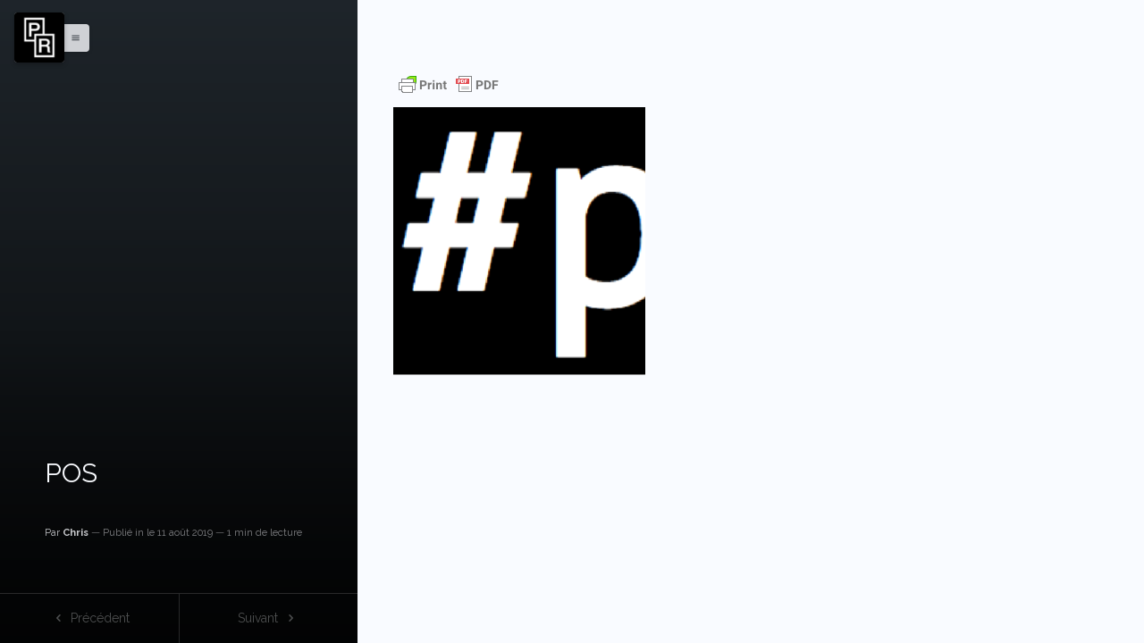

--- FILE ---
content_type: text/html; charset=UTF-8
request_url: https://positions-revue.fr/pos/
body_size: 15482
content:
<!DOCTYPE html>
<html class="color-scheme-violet" data-layout="row" dir="ltr" lang="fr-FR" prefix="og: https://ogp.me/ns# og: http://ogp.me/ns#">
    <head>

        <meta charset="UTF-8">
        <meta name="viewport" content="width=device-width, initial-scale=1">
        <link rel="profile" href="https://gmpg.org/xfn/11">
        <title>POS | Positions revue</title>

		<!-- All in One SEO 4.9.3 - aioseo.com -->
	<meta name="robots" content="max-image-preview:large" />
	<meta name="author" content="Chris"/>
	<link rel="canonical" href="https://positions-revue.fr/pos/" />
	<meta name="generator" content="All in One SEO (AIOSEO) 4.9.3" />
		<meta property="og:locale" content="fr_FR" />
		<meta property="og:site_name" content="Positions revue | Comprendre, expliquer, transformer." />
		<meta property="og:type" content="article" />
		<meta property="og:title" content="POS" />
		<meta property="og:url" content="https://positions-revue.fr/pos/" />
		<meta property="og:image" content="https://positions-revue.fr/wp-content/uploads/2023/11/cropped-cropped-20230630_1236362723.jpg" />
		<meta property="og:image:secure_url" content="https://positions-revue.fr/wp-content/uploads/2023/11/cropped-cropped-20230630_1236362723.jpg" />
		<meta property="article:published_time" content="2019-08-11T10:12:32+00:00" />
		<meta property="article:modified_time" content="2019-08-11T10:12:32+00:00" />
		<meta name="twitter:card" content="summary" />
		<meta name="twitter:title" content="POS" />
		<meta name="twitter:image" content="https://positions-revue.fr/wp-content/uploads/2023/11/cropped-cropped-20230630_1236362723.jpg" />
		<script type="application/ld+json" class="aioseo-schema">
			{"@context":"https:\/\/schema.org","@graph":[{"@type":"BreadcrumbList","@id":"https:\/\/positions-revue.fr\/pos\/#breadcrumblist","itemListElement":[{"@type":"ListItem","@id":"https:\/\/positions-revue.fr#listItem","position":1,"name":"Accueil","item":"https:\/\/positions-revue.fr","nextItem":{"@type":"ListItem","@id":"https:\/\/positions-revue.fr\/pos\/#listItem","name":"POS"}},{"@type":"ListItem","@id":"https:\/\/positions-revue.fr\/pos\/#listItem","position":2,"name":"POS","previousItem":{"@type":"ListItem","@id":"https:\/\/positions-revue.fr#listItem","name":"Accueil"}}]},{"@type":"ItemPage","@id":"https:\/\/positions-revue.fr\/pos\/#itempage","url":"https:\/\/positions-revue.fr\/pos\/","name":"POS | Positions revue","inLanguage":"fr-FR","isPartOf":{"@id":"https:\/\/positions-revue.fr\/#website"},"breadcrumb":{"@id":"https:\/\/positions-revue.fr\/pos\/#breadcrumblist"},"author":{"@id":"https:\/\/positions-revue.fr\/author\/cjo\/#author"},"creator":{"@id":"https:\/\/positions-revue.fr\/author\/cjo\/#author"},"datePublished":"2019-08-11T12:12:32+02:00","dateModified":"2019-08-11T12:12:32+02:00"},{"@type":"Organization","@id":"https:\/\/positions-revue.fr\/#organization","name":"Positions revue","description":"Comprendre, expliquer, transformer.","url":"https:\/\/positions-revue.fr\/","logo":{"@type":"ImageObject","url":"https:\/\/positions-revue.fr\/wp-content\/uploads\/2023\/11\/cropped-cropped-20230630_1236362723.jpg","@id":"https:\/\/positions-revue.fr\/pos\/#organizationLogo","width":512,"height":512},"image":{"@id":"https:\/\/positions-revue.fr\/pos\/#organizationLogo"}},{"@type":"Person","@id":"https:\/\/positions-revue.fr\/author\/cjo\/#author","url":"https:\/\/positions-revue.fr\/author\/cjo\/","name":"Chris","image":{"@type":"ImageObject","@id":"https:\/\/positions-revue.fr\/pos\/#authorImage","url":"https:\/\/positions-revue.fr\/wp-content\/uploads\/2019\/11\/ob_27e48a_2708-150x150.jpg","width":96,"height":96,"caption":"Chris"}},{"@type":"WebSite","@id":"https:\/\/positions-revue.fr\/#website","url":"https:\/\/positions-revue.fr\/","name":"Positions revue","description":"Comprendre, expliquer, transformer.","inLanguage":"fr-FR","publisher":{"@id":"https:\/\/positions-revue.fr\/#organization"}}]}
		</script>
		<!-- All in One SEO -->

<link rel='dns-prefetch' href='//fonts.googleapis.com' />
<link rel="alternate" title="oEmbed (JSON)" type="application/json+oembed" href="https://positions-revue.fr/wp-json/oembed/1.0/embed?url=https%3A%2F%2Fpositions-revue.fr%2Fpos%2F" />
<link rel="alternate" title="oEmbed (XML)" type="text/xml+oembed" href="https://positions-revue.fr/wp-json/oembed/1.0/embed?url=https%3A%2F%2Fpositions-revue.fr%2Fpos%2F&#038;format=xml" />
<style id='wp-img-auto-sizes-contain-inline-css' type='text/css'>
img:is([sizes=auto i],[sizes^="auto," i]){contain-intrinsic-size:3000px 1500px}
/*# sourceURL=wp-img-auto-sizes-contain-inline-css */
</style>
<link rel='stylesheet' id='ktt_-angular-material.min-css' href='https://positions-revue.fr/wp-content/themes/narratium/assets/stylesheets/angular-material.min.css?ver=88648d6ecb224873ee99dc334f2d647c' type='text/css' media='all' />
<link rel='stylesheet' id='ktt_-base-css' href='https://positions-revue.fr/wp-content/themes/narratium/assets/stylesheets/base.css?ver=88648d6ecb224873ee99dc334f2d647c' type='text/css' media='all' />
<style id='ktt_-base-inline-css' type='text/css'>
.site-typeface-title, site-typeface-title-1, site-typeface-title-2, site-typeface-title-3 {font-family:raleway;font-weight:normal;} .site-typeface-headline {font-family:'roboto slab';font-weight:normal;} .site-typeface-content {font-family:raleway;font-weight:normal;} .site-typeface-body {font-family:raleway;font-weight:normal;} html, body {font-size:14px;line-height:1.1em;} body h1 {font-size:4em;line-height:1em;font-weight:normal;} body h2 {font-size:4em;line-height:1em;font-weight:normal;} body h3 {font-size:1.5em;line-height:1.1em;font-weight:normal;} .typo-size-content {font-size:16px;line-height:1.7em;}  .color-scheme-violet .site-palette-yang-1-color a, .site-palette-yang-2-color a, .site-palette-yang-3-color a, .site-palette-yang-4-color a {color:#cEdFfE;}  .color-scheme-violet .site-palette-yin-1-color a, .site-palette-yin-2-color a, .site-palette-yin-3-color a, .site-palette-yin-4-color a {color:#1D1D5C;}  .color-scheme-violet .site-palette-yang-1-background-color a {color:#1D1D5C;}  .color-scheme-violet .site-palette-yin-1-background-color a {color:#cEdFfE;}  .color-scheme-violet .site-palette-yin-1-color .site-palette-special-1-color, .site-palette-yin-2-color .site-palette-special-1-color, .site-palette-yin-3-color .site-palette-special-1-color, .site-palette-yin-4-color .site-palette-special-1-color {color:#1D1D5C;}  .color-scheme-violet .site-palette-yin-1-background-color .site-palette-special-1-background-color, .site-palette-yin-2-background-color .site-palette-special-1-background-color, .site-palette-yin-3-background-color .site-palette-special-1-background-color, .site-palette-yin-4-background-color .site-palette-special-1-background-color {background-color:#1D1D5C;}  .color-scheme-violet .site-palette-yin-1-border-color .site-palette-special-1-border-color, .site-palette-yin-2-border-color .site-palette-special-1-border-color, .site-palette-yin-3-border-color .site-palette-special-1-border-color, .site-palette-yin-4-border-color .site-palette-special-1-border-color {border-color:#1D1D5C;}  .color-scheme-violet .site-palette-yin-1-color .site-palette-special-2-color, .site-palette-yin-2-color .site-palette-special-2-color, .site-palette-yin-3-color .site-palette-special-2-color, .site-palette-yin-4-color .site-palette-special-2-color {color:#24B47E;}  .color-scheme-violet .site-palette-yin-1-background-color .site-palette-special-2-background-color, .site-palette-yin-2-background-color .site-palette-special-2-background-color, .site-palette-yin-3-background-color .site-palette-special-2-background-color, .site-palette-yin-4-background-color .site-palette-special-2-background-color {background-color:#24B47E;}  .color-scheme-violet .site-palette-yin-1-border-color .site-palette-special-2-border-color, .site-palette-yin-2-border-color .site-palette-special-2-border-color, .site-palette-yin-3-border-color .site-palette-special-2-border-color, .site-palette-yin-4-border-color .site-palette-special-2-border-color {border-color:#24B47E;}  .color-scheme-violet .site-palette-yin-1-color .site-palette-special-1-color, .site-palette-yin-2-color .site-palette-special-1-color, .site-palette-yin-3-color .site-palette-special-1-color, .site-palette-yin-4-color .site-palette-special-1-color {color:#1D1D5C;}  .color-scheme-violet .site-palette-yin-1-background-color .site-palette-special-1-background-color, .site-palette-yin-2-background-color .site-palette-special-1-background-color, .site-palette-yin-3-background-color .site-palette-special-1-background-color, .site-palette-yin-4-background-color .site-palette-special-1-background-color {background-color:#1D1D5C;}  .color-scheme-violet .site-palette-yin-1-border-color .site-palette-special-1-border-color, .site-palette-yin-2-border-color .site-palette-special-1-border-color, .site-palette-yin-3-border-color .site-palette-special-1-border-color, .site-palette-yin-4-border-color .site-palette-special-1-border-color {border-color:#1D1D5C;}  .color-scheme-violet .site-palette-yin-1-color .site-palette-special-2-color, .site-palette-yin-2-color .site-palette-special-2-color, .site-palette-yin-3-color .site-palette-special-2-color, .site-palette-yin-4-color .site-palette-special-2-color {color:#24B47E;}  .color-scheme-violet .site-palette-yin-1-background-color .site-palette-special-2-background-color, .site-palette-yin-2-background-color .site-palette-special-2-background-color, .site-palette-yin-3-background-color .site-palette-special-2-background-color, .site-palette-yin-4-background-color .site-palette-special-2-background-color {background-color:#24B47E;}  .color-scheme-violet .site-palette-yin-1-border-color .site-palette-special-2-border-color, .site-palette-yin-2-border-color .site-palette-special-2-border-color, .site-palette-yin-3-border-color .site-palette-special-2-border-color, .site-palette-yin-4-border-color .site-palette-special-2-border-color {border-color:#24B47E;}  .color-scheme-violet .site-palette-yin-1-color, .color-scheme-violet a.site-palette-yin-1-color {color:#2B343C;}  .color-scheme-violet .site-palette-yin-2-color, .color-scheme-violet a.site-palette-yin-2-color {color:#282F36;}  .color-scheme-violet .site-palette-yin-3-color, .color-scheme-violet a.site-palette-yin-3-color {color:#888F96;}  .color-scheme-violet .site-palette-yin-4-color, .color-scheme-violet a.site-palette-yin-4-color {color:#95A5A6;}  .color-scheme-violet .site-palette-yang-1-color, .color-scheme-violet a.site-palette-yang-1-color {color:#F9FBFF;}  .color-scheme-violet .site-palette-yang-2-color, .color-scheme-violet a.site-palette-yang-2-color {color:#EFF1F6;}  .color-scheme-violet .site-palette-yang-3-color, .color-scheme-violet a.site-palette-yang-3-color {color:#EAECF1;}  .color-scheme-violet .site-palette-yang-4-color, .color-scheme-violet a.site-palette-yang-4-color {color:#cFd1d5;}  .color-scheme-violet .site-palette-yin-1-background-color, .color-scheme-violet a.site-palette-yin-1-background-color {background-color:#2B343C;}  .color-scheme-violet .site-palette-yin-2-background-color, .color-scheme-violet a.site-palette-yin-2-background-color {background-color:#282F36;}  .color-scheme-violet .site-palette-yin-3-background-color, .color-scheme-violet a.site-palette-yin-3-background-color {background-color:#888F96;}  .color-scheme-violet .site-palette-yin-4-background-color, .color-scheme-violet a.site-palette-yin-4-background-color {background-color:#95A5A6;}  .color-scheme-violet .site-palette-yang-1-background-color, .color-scheme-violet a.site-palette-yang-1-background-color {background-color:#F9FBFF;}  .color-scheme-violet .site-palette-yang-2-background-color, .color-scheme-violet a.site-palette-yang-2-background-color {background-color:#EFF1F6;}  .color-scheme-violet .site-palette-yang-3-background-color, .color-scheme-violet a.site-palette-yang-3-background-color {background-color:#EAECF1;}  .color-scheme-violet .site-palette-yang-4-background-color, .color-scheme-violet a.site-palette-yang-4-background-color {background-color:#cFd1d5;}  .color-scheme-violet .site-palette-yin-1-border-color, .color-scheme-violet a.site-palette-yin-1-border-color {border-color:#2B343C;}  .color-scheme-violet .site-palette-yin-2-border-color, .color-scheme-violet a.site-palette-yin-2-border-color {border-color:#282F36;}  .color-scheme-violet .site-palette-yin-3-border-color, .color-scheme-violet a.site-palette-yin-3-border-color {border-color:#888F96;}  .color-scheme-violet .site-palette-yin-4-border-color, .color-scheme-violet a.site-palette-yin-4-border-color {border-color:#95A5A6;}  .color-scheme-violet .site-palette-yang-1-border-color, .color-scheme-violet a.site-palette-yang-1-border-color {border-color:#F9FBFF;}  .color-scheme-violet .site-palette-yang-2-border-color, .color-scheme-violet a.site-palette-yang-2-border-color {border-color:#EFF1F6;}  .color-scheme-violet .site-palette-yang-3-border-color, .color-scheme-violet a.site-palette-yang-3-border-color {border-color:#EAECF1;}  .color-scheme-violet .site-palette-yang-4-border-color, .color-scheme-violet a.site-palette-yang-4-border-color {border-color:#cFd1d5;}  .color-scheme-violet .site-palette-yin-1-gradient-from-20 {background:linear-gradient(0deg, #2B343C 20%, rgba(200,200,200,0) 100%);}  .color-scheme-violet .site-palette-yin-2-gradient-from-20 {background:linear-gradient(0deg, #282F36 20%, rgba(200,200,200,0) 100%);}  .color-scheme-violet .site-palette-yin-3-gradient-from-20 {background:linear-gradient(0deg, #888F96 20%, rgba(200,200,200,0) 100%);}  .color-scheme-violet .site-palette-yin-4-gradient-from-20 {background:linear-gradient(0deg, #95A5A6 20%, rgba(200,200,200,0) 100%);}  .color-scheme-violet .site-palette-yang-1-gradient-from-20 {background:linear-gradient(0deg, #F9FBFF 20%, rgba(200,200,200,0) 100%);}  .color-scheme-violet .site-palette-yang-2-gradient-from-20 {background:linear-gradient(0deg, #EFF1F6 20%, rgba(200,200,200,0) 100%);}  .color-scheme-violet .site-palette-yang-3-gradient-from-20 {background:linear-gradient(0deg, #EAECF1 20%, rgba(200,200,200,0) 100%);}  .color-scheme-violet .site-palette-yang-4-gradient-from-20 {background:linear-gradient(0deg, #cFd1d5 20%, rgba(200,200,200,0) 100%);} 
/*# sourceURL=ktt_-base-inline-css */
</style>
<link rel='stylesheet' id='ktt_-icons-css' href='https://positions-revue.fr/wp-content/themes/narratium/assets/stylesheets/icons.css?ver=88648d6ecb224873ee99dc334f2d647c' type='text/css' media='all' />
<link rel='stylesheet' id='ktt_-ajax-transitions-base-css' href='https://positions-revue.fr/wp-content/themes/narratium/theme-features/site-ajax-animations/src/css/ajax-transitions-base.css?ver=88648d6ecb224873ee99dc334f2d647c' type='text/css' media='all' />
<link rel='stylesheet' id='ktt_-template-single-css' href='https://positions-revue.fr/wp-content/themes/narratium/assets/stylesheets/template-single.css?ver=88648d6ecb224873ee99dc334f2d647c' type='text/css' media='all' />
<link rel='stylesheet' id='wp-block-library-css' href='https://positions-revue.fr/wp-includes/css/dist/block-library/style.min.css?ver=88648d6ecb224873ee99dc334f2d647c' type='text/css' media='all' />
<style id='wp-block-library-theme-inline-css' type='text/css'>
.wp-block-audio :where(figcaption){color:#555;font-size:13px;text-align:center}.is-dark-theme .wp-block-audio :where(figcaption){color:#ffffffa6}.wp-block-audio{margin:0 0 1em}.wp-block-code{border:1px solid #ccc;border-radius:4px;font-family:Menlo,Consolas,monaco,monospace;padding:.8em 1em}.wp-block-embed :where(figcaption){color:#555;font-size:13px;text-align:center}.is-dark-theme .wp-block-embed :where(figcaption){color:#ffffffa6}.wp-block-embed{margin:0 0 1em}.blocks-gallery-caption{color:#555;font-size:13px;text-align:center}.is-dark-theme .blocks-gallery-caption{color:#ffffffa6}:root :where(.wp-block-image figcaption){color:#555;font-size:13px;text-align:center}.is-dark-theme :root :where(.wp-block-image figcaption){color:#ffffffa6}.wp-block-image{margin:0 0 1em}.wp-block-pullquote{border-bottom:4px solid;border-top:4px solid;color:currentColor;margin-bottom:1.75em}.wp-block-pullquote :where(cite),.wp-block-pullquote :where(footer),.wp-block-pullquote__citation{color:currentColor;font-size:.8125em;font-style:normal;text-transform:uppercase}.wp-block-quote{border-left:.25em solid;margin:0 0 1.75em;padding-left:1em}.wp-block-quote cite,.wp-block-quote footer{color:currentColor;font-size:.8125em;font-style:normal;position:relative}.wp-block-quote:where(.has-text-align-right){border-left:none;border-right:.25em solid;padding-left:0;padding-right:1em}.wp-block-quote:where(.has-text-align-center){border:none;padding-left:0}.wp-block-quote.is-large,.wp-block-quote.is-style-large,.wp-block-quote:where(.is-style-plain){border:none}.wp-block-search .wp-block-search__label{font-weight:700}.wp-block-search__button{border:1px solid #ccc;padding:.375em .625em}:where(.wp-block-group.has-background){padding:1.25em 2.375em}.wp-block-separator.has-css-opacity{opacity:.4}.wp-block-separator{border:none;border-bottom:2px solid;margin-left:auto;margin-right:auto}.wp-block-separator.has-alpha-channel-opacity{opacity:1}.wp-block-separator:not(.is-style-wide):not(.is-style-dots){width:100px}.wp-block-separator.has-background:not(.is-style-dots){border-bottom:none;height:1px}.wp-block-separator.has-background:not(.is-style-wide):not(.is-style-dots){height:2px}.wp-block-table{margin:0 0 1em}.wp-block-table td,.wp-block-table th{word-break:normal}.wp-block-table :where(figcaption){color:#555;font-size:13px;text-align:center}.is-dark-theme .wp-block-table :where(figcaption){color:#ffffffa6}.wp-block-video :where(figcaption){color:#555;font-size:13px;text-align:center}.is-dark-theme .wp-block-video :where(figcaption){color:#ffffffa6}.wp-block-video{margin:0 0 1em}:root :where(.wp-block-template-part.has-background){margin-bottom:0;margin-top:0;padding:1.25em 2.375em}
/*# sourceURL=/wp-includes/css/dist/block-library/theme.min.css */
</style>
<link rel='stylesheet' id='aioseo/css/src/vue/standalone/blocks/table-of-contents/global.scss-css' href='https://positions-revue.fr/wp-content/plugins/all-in-one-seo-pack/dist/Lite/assets/css/table-of-contents/global.e90f6d47.css?ver=4.9.3' type='text/css' media='all' />
<style id='global-styles-inline-css' type='text/css'>
:root{--wp--preset--aspect-ratio--square: 1;--wp--preset--aspect-ratio--4-3: 4/3;--wp--preset--aspect-ratio--3-4: 3/4;--wp--preset--aspect-ratio--3-2: 3/2;--wp--preset--aspect-ratio--2-3: 2/3;--wp--preset--aspect-ratio--16-9: 16/9;--wp--preset--aspect-ratio--9-16: 9/16;--wp--preset--color--black: #000000;--wp--preset--color--cyan-bluish-gray: #abb8c3;--wp--preset--color--white: #ffffff;--wp--preset--color--pale-pink: #f78da7;--wp--preset--color--vivid-red: #cf2e2e;--wp--preset--color--luminous-vivid-orange: #ff6900;--wp--preset--color--luminous-vivid-amber: #fcb900;--wp--preset--color--light-green-cyan: #7bdcb5;--wp--preset--color--vivid-green-cyan: #00d084;--wp--preset--color--pale-cyan-blue: #8ed1fc;--wp--preset--color--vivid-cyan-blue: #0693e3;--wp--preset--color--vivid-purple: #9b51e0;--wp--preset--gradient--vivid-cyan-blue-to-vivid-purple: linear-gradient(135deg,rgb(6,147,227) 0%,rgb(155,81,224) 100%);--wp--preset--gradient--light-green-cyan-to-vivid-green-cyan: linear-gradient(135deg,rgb(122,220,180) 0%,rgb(0,208,130) 100%);--wp--preset--gradient--luminous-vivid-amber-to-luminous-vivid-orange: linear-gradient(135deg,rgb(252,185,0) 0%,rgb(255,105,0) 100%);--wp--preset--gradient--luminous-vivid-orange-to-vivid-red: linear-gradient(135deg,rgb(255,105,0) 0%,rgb(207,46,46) 100%);--wp--preset--gradient--very-light-gray-to-cyan-bluish-gray: linear-gradient(135deg,rgb(238,238,238) 0%,rgb(169,184,195) 100%);--wp--preset--gradient--cool-to-warm-spectrum: linear-gradient(135deg,rgb(74,234,220) 0%,rgb(151,120,209) 20%,rgb(207,42,186) 40%,rgb(238,44,130) 60%,rgb(251,105,98) 80%,rgb(254,248,76) 100%);--wp--preset--gradient--blush-light-purple: linear-gradient(135deg,rgb(255,206,236) 0%,rgb(152,150,240) 100%);--wp--preset--gradient--blush-bordeaux: linear-gradient(135deg,rgb(254,205,165) 0%,rgb(254,45,45) 50%,rgb(107,0,62) 100%);--wp--preset--gradient--luminous-dusk: linear-gradient(135deg,rgb(255,203,112) 0%,rgb(199,81,192) 50%,rgb(65,88,208) 100%);--wp--preset--gradient--pale-ocean: linear-gradient(135deg,rgb(255,245,203) 0%,rgb(182,227,212) 50%,rgb(51,167,181) 100%);--wp--preset--gradient--electric-grass: linear-gradient(135deg,rgb(202,248,128) 0%,rgb(113,206,126) 100%);--wp--preset--gradient--midnight: linear-gradient(135deg,rgb(2,3,129) 0%,rgb(40,116,252) 100%);--wp--preset--font-size--small: 13px;--wp--preset--font-size--medium: 20px;--wp--preset--font-size--large: 36px;--wp--preset--font-size--x-large: 42px;--wp--preset--spacing--20: 0.44rem;--wp--preset--spacing--30: 0.67rem;--wp--preset--spacing--40: 1rem;--wp--preset--spacing--50: 1.5rem;--wp--preset--spacing--60: 2.25rem;--wp--preset--spacing--70: 3.38rem;--wp--preset--spacing--80: 5.06rem;--wp--preset--shadow--natural: 6px 6px 9px rgba(0, 0, 0, 0.2);--wp--preset--shadow--deep: 12px 12px 50px rgba(0, 0, 0, 0.4);--wp--preset--shadow--sharp: 6px 6px 0px rgba(0, 0, 0, 0.2);--wp--preset--shadow--outlined: 6px 6px 0px -3px rgb(255, 255, 255), 6px 6px rgb(0, 0, 0);--wp--preset--shadow--crisp: 6px 6px 0px rgb(0, 0, 0);}:root { --wp--style--global--content-size: 760px;--wp--style--global--wide-size: 1200px; }:where(body) { margin: 0; }.wp-site-blocks > .alignleft { float: left; margin-right: 2em; }.wp-site-blocks > .alignright { float: right; margin-left: 2em; }.wp-site-blocks > .aligncenter { justify-content: center; margin-left: auto; margin-right: auto; }:where(.is-layout-flex){gap: 0.5em;}:where(.is-layout-grid){gap: 0.5em;}.is-layout-flow > .alignleft{float: left;margin-inline-start: 0;margin-inline-end: 2em;}.is-layout-flow > .alignright{float: right;margin-inline-start: 2em;margin-inline-end: 0;}.is-layout-flow > .aligncenter{margin-left: auto !important;margin-right: auto !important;}.is-layout-constrained > .alignleft{float: left;margin-inline-start: 0;margin-inline-end: 2em;}.is-layout-constrained > .alignright{float: right;margin-inline-start: 2em;margin-inline-end: 0;}.is-layout-constrained > .aligncenter{margin-left: auto !important;margin-right: auto !important;}.is-layout-constrained > :where(:not(.alignleft):not(.alignright):not(.alignfull)){max-width: var(--wp--style--global--content-size);margin-left: auto !important;margin-right: auto !important;}.is-layout-constrained > .alignwide{max-width: var(--wp--style--global--wide-size);}body .is-layout-flex{display: flex;}.is-layout-flex{flex-wrap: wrap;align-items: center;}.is-layout-flex > :is(*, div){margin: 0;}body .is-layout-grid{display: grid;}.is-layout-grid > :is(*, div){margin: 0;}body{padding-top: 0px;padding-right: 0px;padding-bottom: 0px;padding-left: 0px;}a:where(:not(.wp-element-button)){text-decoration: underline;}:root :where(.wp-element-button, .wp-block-button__link){background-color: #32373c;border-width: 0;color: #fff;font-family: inherit;font-size: inherit;font-style: inherit;font-weight: inherit;letter-spacing: inherit;line-height: inherit;padding-top: calc(0.667em + 2px);padding-right: calc(1.333em + 2px);padding-bottom: calc(0.667em + 2px);padding-left: calc(1.333em + 2px);text-decoration: none;text-transform: inherit;}.has-black-color{color: var(--wp--preset--color--black) !important;}.has-cyan-bluish-gray-color{color: var(--wp--preset--color--cyan-bluish-gray) !important;}.has-white-color{color: var(--wp--preset--color--white) !important;}.has-pale-pink-color{color: var(--wp--preset--color--pale-pink) !important;}.has-vivid-red-color{color: var(--wp--preset--color--vivid-red) !important;}.has-luminous-vivid-orange-color{color: var(--wp--preset--color--luminous-vivid-orange) !important;}.has-luminous-vivid-amber-color{color: var(--wp--preset--color--luminous-vivid-amber) !important;}.has-light-green-cyan-color{color: var(--wp--preset--color--light-green-cyan) !important;}.has-vivid-green-cyan-color{color: var(--wp--preset--color--vivid-green-cyan) !important;}.has-pale-cyan-blue-color{color: var(--wp--preset--color--pale-cyan-blue) !important;}.has-vivid-cyan-blue-color{color: var(--wp--preset--color--vivid-cyan-blue) !important;}.has-vivid-purple-color{color: var(--wp--preset--color--vivid-purple) !important;}.has-black-background-color{background-color: var(--wp--preset--color--black) !important;}.has-cyan-bluish-gray-background-color{background-color: var(--wp--preset--color--cyan-bluish-gray) !important;}.has-white-background-color{background-color: var(--wp--preset--color--white) !important;}.has-pale-pink-background-color{background-color: var(--wp--preset--color--pale-pink) !important;}.has-vivid-red-background-color{background-color: var(--wp--preset--color--vivid-red) !important;}.has-luminous-vivid-orange-background-color{background-color: var(--wp--preset--color--luminous-vivid-orange) !important;}.has-luminous-vivid-amber-background-color{background-color: var(--wp--preset--color--luminous-vivid-amber) !important;}.has-light-green-cyan-background-color{background-color: var(--wp--preset--color--light-green-cyan) !important;}.has-vivid-green-cyan-background-color{background-color: var(--wp--preset--color--vivid-green-cyan) !important;}.has-pale-cyan-blue-background-color{background-color: var(--wp--preset--color--pale-cyan-blue) !important;}.has-vivid-cyan-blue-background-color{background-color: var(--wp--preset--color--vivid-cyan-blue) !important;}.has-vivid-purple-background-color{background-color: var(--wp--preset--color--vivid-purple) !important;}.has-black-border-color{border-color: var(--wp--preset--color--black) !important;}.has-cyan-bluish-gray-border-color{border-color: var(--wp--preset--color--cyan-bluish-gray) !important;}.has-white-border-color{border-color: var(--wp--preset--color--white) !important;}.has-pale-pink-border-color{border-color: var(--wp--preset--color--pale-pink) !important;}.has-vivid-red-border-color{border-color: var(--wp--preset--color--vivid-red) !important;}.has-luminous-vivid-orange-border-color{border-color: var(--wp--preset--color--luminous-vivid-orange) !important;}.has-luminous-vivid-amber-border-color{border-color: var(--wp--preset--color--luminous-vivid-amber) !important;}.has-light-green-cyan-border-color{border-color: var(--wp--preset--color--light-green-cyan) !important;}.has-vivid-green-cyan-border-color{border-color: var(--wp--preset--color--vivid-green-cyan) !important;}.has-pale-cyan-blue-border-color{border-color: var(--wp--preset--color--pale-cyan-blue) !important;}.has-vivid-cyan-blue-border-color{border-color: var(--wp--preset--color--vivid-cyan-blue) !important;}.has-vivid-purple-border-color{border-color: var(--wp--preset--color--vivid-purple) !important;}.has-vivid-cyan-blue-to-vivid-purple-gradient-background{background: var(--wp--preset--gradient--vivid-cyan-blue-to-vivid-purple) !important;}.has-light-green-cyan-to-vivid-green-cyan-gradient-background{background: var(--wp--preset--gradient--light-green-cyan-to-vivid-green-cyan) !important;}.has-luminous-vivid-amber-to-luminous-vivid-orange-gradient-background{background: var(--wp--preset--gradient--luminous-vivid-amber-to-luminous-vivid-orange) !important;}.has-luminous-vivid-orange-to-vivid-red-gradient-background{background: var(--wp--preset--gradient--luminous-vivid-orange-to-vivid-red) !important;}.has-very-light-gray-to-cyan-bluish-gray-gradient-background{background: var(--wp--preset--gradient--very-light-gray-to-cyan-bluish-gray) !important;}.has-cool-to-warm-spectrum-gradient-background{background: var(--wp--preset--gradient--cool-to-warm-spectrum) !important;}.has-blush-light-purple-gradient-background{background: var(--wp--preset--gradient--blush-light-purple) !important;}.has-blush-bordeaux-gradient-background{background: var(--wp--preset--gradient--blush-bordeaux) !important;}.has-luminous-dusk-gradient-background{background: var(--wp--preset--gradient--luminous-dusk) !important;}.has-pale-ocean-gradient-background{background: var(--wp--preset--gradient--pale-ocean) !important;}.has-electric-grass-gradient-background{background: var(--wp--preset--gradient--electric-grass) !important;}.has-midnight-gradient-background{background: var(--wp--preset--gradient--midnight) !important;}.has-small-font-size{font-size: var(--wp--preset--font-size--small) !important;}.has-medium-font-size{font-size: var(--wp--preset--font-size--medium) !important;}.has-large-font-size{font-size: var(--wp--preset--font-size--large) !important;}.has-x-large-font-size{font-size: var(--wp--preset--font-size--x-large) !important;}
:where(.wp-block-post-template.is-layout-flex){gap: 1.25em;}:where(.wp-block-post-template.is-layout-grid){gap: 1.25em;}
:where(.wp-block-term-template.is-layout-flex){gap: 1.25em;}:where(.wp-block-term-template.is-layout-grid){gap: 1.25em;}
:where(.wp-block-columns.is-layout-flex){gap: 2em;}:where(.wp-block-columns.is-layout-grid){gap: 2em;}
:root :where(.wp-block-pullquote){font-size: 1.5em;line-height: 1.6;}
/*# sourceURL=global-styles-inline-css */
</style>
<link rel='stylesheet' id='essb-social-profiles-css' href='https://positions-revue.fr/wp-content/plugins/easy-social-share-buttons3/lib/modules/social-followers-counter/assets/social-profiles.min.css?ver=10.8' type='text/css' media='all' />
<link rel='stylesheet' id='subscribe-forms-css-css' href='https://positions-revue.fr/wp-content/plugins/easy-social-share-buttons3/assets/modules/subscribe-forms.min.css?ver=10.8' type='text/css' media='all' />
<link rel='stylesheet' id='click2tweet-css-css' href='https://positions-revue.fr/wp-content/plugins/easy-social-share-buttons3/assets/modules/click-to-tweet.min.css?ver=10.8' type='text/css' media='all' />
<link rel='stylesheet' id='easy-social-share-buttons-css' href='https://positions-revue.fr/wp-content/plugins/easy-social-share-buttons3/assets/css/easy-social-share-buttons.min.css?ver=10.8' type='text/css' media='all' />
<style id='easy-social-share-buttons-inline-css' type='text/css'>
.essb_links .essb_link_mastodon { --essb-network: #6364ff;}
/*# sourceURL=easy-social-share-buttons-inline-css */
</style>
<link rel='stylesheet' id='ktt_-material-icons-css' href='https://fonts.googleapis.com/icon?family=Material+Icons&#038;ver=6.9' type='text/css' media='all' />
<link rel='stylesheet' id='narratium_-google-fonts-css' href='//fonts.googleapis.com/css?family=Raleway%3A100%2C100italic%2C200%2C200italic%2C300%2C300italic%2Cregular%2Citalic%2C500%2C500italic%2C600%2C600italic%2C700%2C700italic%2C800%2C800italic%2C900%2C900italic%7CRoboto+Slab%3A100%2C300%2Cregular%2C700%7C&#038;ver=1.0.0' type='text/css' media='all' />
<script type="text/javascript" src="https://positions-revue.fr/wp-includes/js/jquery/jquery.min.js?ver=3.7.1" id="jquery-core-js"></script>
<script type="text/javascript" src="https://positions-revue.fr/wp-includes/js/jquery/jquery-migrate.min.js?ver=3.4.1" id="jquery-migrate-js"></script>
<script type="text/javascript" id="mo2fa_elementor_script-js-extra">
/* <![CDATA[ */
var my_ajax_object = {"ajax_url":"https://positions-revue.fr/login/","nonce":"044172cc4b","mo2f_login_option":"0","mo2f_enable_login_with_2nd_factor":""};
//# sourceURL=mo2fa_elementor_script-js-extra
/* ]]> */
</script>
<script type="text/javascript" src="https://positions-revue.fr/wp-content/plugins/miniorange-2-factor-authentication/includes/js/mo2fa_elementor.min.js?ver=6.2.2" id="mo2fa_elementor_script-js"></script>
<script id="essb-inline-js"></script><link rel="https://api.w.org/" href="https://positions-revue.fr/wp-json/" /><link rel="alternate" title="JSON" type="application/json" href="https://positions-revue.fr/wp-json/wp/v2/media/32" />        <style type="text/css" id="pf-main-css">
            
				@media screen {
					.printfriendly {
						z-index: 1000; display: flex; margin: 0px 0px 0px 0px
					}
					.printfriendly a, .printfriendly a:link, .printfriendly a:visited, .printfriendly a:hover, .printfriendly a:active {
						font-weight: 600;
						cursor: pointer;
						text-decoration: none;
						border: none;
						-webkit-box-shadow: none;
						-moz-box-shadow: none;
						box-shadow: none;
						outline:none;
						font-size: 14px !important;
						color: #000000 !important;
					}
					.printfriendly.pf-alignleft {
						justify-content: start;
					}
					.printfriendly.pf-alignright {
						justify-content: end;
					}
					.printfriendly.pf-aligncenter {
						justify-content: center;
						
					}
				}

				.pf-button-img {
					border: none;
					-webkit-box-shadow: none;
					-moz-box-shadow: none;
					box-shadow: none;
					padding: 0;
					margin: 0;
					display: inline;
					vertical-align: middle;
				}

				img.pf-button-img + .pf-button-text {
					margin-left: 6px;
				}

				@media print {
					.printfriendly {
						display: none;
					}
				}
				        </style>

            
        <style type="text/css" id="pf-excerpt-styles">
          .pf-button.pf-button-excerpt {
              display: none;
           }
        </style>

            
<script type="text/javascript">var essb_settings = {"ajax_url":"https:\/\/positions-revue.fr\/wp-admin\/admin-ajax.php","essb3_nonce":"ac5d548931","essb3_plugin_url":"https:\/\/positions-revue.fr\/wp-content\/plugins\/easy-social-share-buttons3","essb3_stats":false,"essb3_ga":false,"essb3_ga_ntg":false,"blog_url":"https:\/\/positions-revue.fr\/","post_id":"32"};</script><!-- Analytics by WP Statistics - https://wp-statistics.com -->
		<meta name="twitter:card" 			content="summary_large_image">
		<meta name="twitter:site" 			content="@Positions_revue">
		<meta name="twitter:creator" 		content="@Positions_revue">
		<meta name="twitter:title" 			content="POS">
		<meta name="twitter:description" 	content="...">
		<meta name="twitter:domain" 		content="https://positions-revue.fr/">
		<meta name="twitter:image:src" 		content="">
						<meta property="og:image" 			content=""/>
		<meta property="og:title" 			content="POS"/>
		<meta property="og:description"     content="..." />
		<meta property="og:url" 			content="https://positions-revue.fr/pos/"/>
		<meta property="og:site_name" 		content="Positions revue"/>
		<meta property="og:type" 			content="article" />
		<meta property="article:author" 	content="https://facebook.com/" />
		<meta property="article:publisher" 	content="" />
		<meta name="generator" content="Elementor 3.34.1; features: additional_custom_breakpoints; settings: css_print_method-external, google_font-enabled, font_display-auto">
			<style>
				.e-con.e-parent:nth-of-type(n+4):not(.e-lazyloaded):not(.e-no-lazyload),
				.e-con.e-parent:nth-of-type(n+4):not(.e-lazyloaded):not(.e-no-lazyload) * {
					background-image: none !important;
				}
				@media screen and (max-height: 1024px) {
					.e-con.e-parent:nth-of-type(n+3):not(.e-lazyloaded):not(.e-no-lazyload),
					.e-con.e-parent:nth-of-type(n+3):not(.e-lazyloaded):not(.e-no-lazyload) * {
						background-image: none !important;
					}
				}
				@media screen and (max-height: 640px) {
					.e-con.e-parent:nth-of-type(n+2):not(.e-lazyloaded):not(.e-no-lazyload),
					.e-con.e-parent:nth-of-type(n+2):not(.e-lazyloaded):not(.e-no-lazyload) * {
						background-image: none !important;
					}
				}
			</style>
			<link rel="icon" href="https://positions-revue.fr/wp-content/uploads/2023/11/cropped-20230630_1236362723-32x32.jpg" sizes="32x32" />
<link rel="icon" href="https://positions-revue.fr/wp-content/uploads/2023/11/cropped-20230630_1236362723-192x192.jpg" sizes="192x192" />
<link rel="apple-touch-icon" href="https://positions-revue.fr/wp-content/uploads/2023/11/cropped-20230630_1236362723-180x180.jpg" />
<meta name="msapplication-TileImage" content="https://positions-revue.fr/wp-content/uploads/2023/11/cropped-20230630_1236362723-270x270.jpg" />
		<style type="text/css" id="wp-custom-css">
			body { overflow : hidden ; }
p { color:#080808; }
#site-body a{text-decoration:none;}		</style>
		
    </head>
    <body data-rsssl=1
      data-ng-app=main_app data-ng-controller=main_app_controller    data-ng-cloak
    data-layout="column"
    data-flex
    class="attachment wp-singular attachment-template-default single single-attachment postid-32 attachmentid-32 attachment-png wp-custom-logo wp-theme-narratium essb-10.8 site-palette-yang-1-background-color site-palette-yin-1-color site-typeface-body dynamic-sidebar-content elementor-default elementor-kit-1593">

                  <div id="loader" class="pageload-overlay show" style="display:none;background-color:rgba(255,255,255, 0.5)">
    <md-progress-linear class="md-hue-1" md-mode="indeterminate"></md-progress-linear>
  </div>
      <!-- MENU -->
    <div id="site-menu-block"
          data-layout-align="start center"
          class=" max-width-400px width-100 position-relative overlay-contentpush overlay site-left-sidenav site-sidenav site-palette-yang-2-background-color site-palette-yin-2-color"
          data-layout="column">

          <md-button
          id="close-site-menu"
          aria-label="Menu"
          data-flex
          data-ng-click="open_left_sidenav()"
          style="right:-37px;float:right;line-height:20px;padding:0;vertical-align:middle;top: 45%"
          class="close-site-menu position-absolute hide-xs show-gt-xs display-block text-align-center md-fab site-palette-yang-1-color site-palette-yin-1-background-color" >
          <i style="margin:0;font-size:30px;" class="material-icons">close</i>
          </md-button>

          <div
          data-layout="column"
          class="width-100 text-size-small  site-palette-yin-2-color">






                                        <div class="section classic-link-inside padding-both-20">


                      <md-button
                        data-flex
                        data-ng-click="open_left_sidenav()"
                        data-hide-gt-xs
                        aria-label="Close"
                        data-md-no-ink
                        style="text-transform:none;border-radius:0 4px 4px 0;margin:0;padding:0;"
                        class=" display-block cursor-pointer padding-both-10 padding-left-20 padding-right-20  text-align-center site-palette-yang-2-color site-palette-yin-1-background-color">
                        <i class="text-size-4xlarge material-icons">close</i>
                        <span class=" text-size-xsmall" data-hide-xs >Close</span>
                      </md-button>



                      
                        <div
                        data-layout="row"
                        data-layout-align="space-between stretch"
                        class="margin-bottom-20 clear-both width-100 overflow-hidden border-radius-4">

                          <a
                            data-flex="auto"
                            data-md-no-ink
                            aria-label="Home"
                            href="https://positions-revue.fr/"
                            class="button-behaviour cursor-pointer display-block padding-both-10 padding-left-20 padding-right-20  text-align-center site-palette-yin-2-color site-palette-yang-4-background-color" >
                            <i class=" text-size-4xlarge material-icons">home</i>
                            <span class=" text-size-small font-weight-700"  >Retour à l&#039;accueil</span>
                          </a>

                        </div>

                        <hr class="margin-bottom-20 site-palette-yang-4-border-color ">

                        

                        
                        <div id="nav_menu-7" class="padding-both-20 border-radius-3 site-palette-yang-1-background-color widget widget_nav_menu"><h2 class="margin-bottom-10 padding-top-0 site-palette-3-yang-color typo-size-base font-weight-700 widget-title rounded">#PRESENTATION</h2><div class="menu-qui-sommes-nous-container"><ul id="menu-qui-sommes-nous" class="menu"><li id="menu-item-890" class="menu-item menu-item-type-post_type menu-item-object-page menu-item-890"><a href="https://positions-revue.fr/qui-sommes-nous/">Qui sommes-nous ?</a></li>
</ul></div></div><div id="nav_menu-5" class="padding-both-20 border-radius-3 site-palette-yang-1-background-color widget widget_nav_menu"><h2 class="margin-bottom-10 padding-top-0 site-palette-3-yang-color typo-size-base font-weight-700 widget-title rounded">#NUMEROS DE LA REVUE</h2><div class="menu-numeros-de-la-revue-container"><ul id="menu-numeros-de-la-revue" class="menu"><li id="menu-item-518" class="menu-item menu-item-type-taxonomy menu-item-object-category menu-item-518"><a href="https://positions-revue.fr/category/1-gj/">#1 Gilets jaunes : apports, limites, risques</a></li>
<li id="menu-item-1703" class="menu-item menu-item-type-taxonomy menu-item-object-category menu-item-1703"><a href="https://positions-revue.fr/category/eredesrevolutions/">#2 L’Ère des Révolutions</a></li>
<li id="menu-item-2042" class="menu-item menu-item-type-taxonomy menu-item-object-category menu-item-2042"><a href="https://positions-revue.fr/category/50nuancesgauches/">#3 50 nuances de gauche</a></li>
<li id="menu-item-2415" class="menu-item menu-item-type-taxonomy menu-item-object-category menu-item-2415"><a href="https://positions-revue.fr/category/quel-avenir-batir/">#4 Quel avenir bâtir ?</a></li>
<li id="menu-item-3019" class="menu-item menu-item-type-taxonomy menu-item-object-category menu-item-3019"><a href="https://positions-revue.fr/category/5lagreve/">#5 La grève</a></li>
<li id="menu-item-3664" class="menu-item menu-item-type-taxonomy menu-item-object-category menu-item-3664"><a href="https://positions-revue.fr/category/lempiremasculin/">#6 L&#8217;empire masculin</a></li>
<li id="menu-item-4249" class="menu-item menu-item-type-taxonomy menu-item-object-category menu-item-4249"><a href="https://positions-revue.fr/category/penurie-detat-etat-de-penurie/">#7 Pénurie d&rsquo;Etat, état de pénurie</a></li>
</ul></div></div><div id="nav_menu-9" class="padding-both-20 border-radius-3 site-palette-yang-1-background-color widget widget_nav_menu"><h2 class="margin-bottom-10 padding-top-0 site-palette-3-yang-color typo-size-base font-weight-700 widget-title rounded">#PRISES DE POSITIONS</h2><div class="menu-prises-de-positions-container"><ul id="menu-prises-de-positions" class="menu"><li id="menu-item-3340" class="menu-item menu-item-type-taxonomy menu-item-object-category menu-item-3340"><a href="https://positions-revue.fr/category/positions/positions-tribunes/">#ALLIES</a></li>
<li id="menu-item-780" class="menu-item menu-item-type-taxonomy menu-item-object-category menu-item-780"><a href="https://positions-revue.fr/category/positions/culture-positions/">#ART&rsquo;ILLERIE</a></li>
<li id="menu-item-3461" class="menu-item menu-item-type-taxonomy menu-item-object-category menu-item-3461"><a href="https://positions-revue.fr/category/positions/chroniques-de-lexploitation/">#CHRONIQUES DE L&rsquo;EXPLOITATION</a></li>
<li id="menu-item-1125" class="menu-item menu-item-type-taxonomy menu-item-object-category menu-item-1125"><a href="https://positions-revue.fr/category/positions/entretien/">#ENTRETIENS</a></li>
<li id="menu-item-2114" class="menu-item menu-item-type-taxonomy menu-item-object-category menu-item-2114"><a href="https://positions-revue.fr/category/positions/materiel/">#MATERIEL</a></li>
<li id="menu-item-1379" class="menu-item menu-item-type-taxonomy menu-item-object-category menu-item-1379"><a href="https://positions-revue.fr/category/positions/">#POSITIONS</a></li>
<li id="menu-item-1225" class="menu-item menu-item-type-taxonomy menu-item-object-category menu-item-1225"><a href="https://positions-revue.fr/category/positions/rapports/">#RAPPORTS</a></li>
<li id="menu-item-1209" class="menu-item menu-item-type-taxonomy menu-item-object-category menu-item-1209"><a href="https://positions-revue.fr/category/positions/positions-sniper/">#SNIPER</a></li>
</ul></div></div><div id="search-2" class="padding-both-20 border-radius-3 site-palette-yang-1-background-color widget widget_search"><form role="search" method="get" class="search-form" action="https://positions-revue.fr/">
				<label>
					<span class="screen-reader-text">Rechercher :</span>
					<input type="search" class="search-field" placeholder="Rechercher…" value="" name="s" />
				</label>
				<input type="submit" class="search-submit" value="Rechercher" />
			</form></div>
                    </div>

                    <div class="padding-bottom-40 padding-left-40 padding-right-40 text-align-center typo-size-xsmall">

                        
                                          			<div class=" footer-firm ">
                  							<p>Positions est une revue thématique numérique née en 2019, animée par un collectif de bénévoles.</p>
<p><strong>Nous écrire, proposer un texte: contact@positions-revue.fr</strong></p>
<p>© Revue Positions 2019</p>                  			</div>
                  			                    </div>


          </div>



    </div>
        <div data-layout-padding class="header-menu-wrap min-width-300px position-fixed top-0 left-0 z-index-20">

      
    <md-button
    id="open-site-menu"
    md-no-ink
    aria-label="Menu"
        ng-href="https://positions-revue.fr/"    style="background-image:url('https://positions-revue.fr/wp-content/uploads/2023/11/cropped-20230630_1236362723.jpg');background-position:center center;background-size:cover"
    class="button-behaviour site-menu-handle-open site-logo-button md-fab site-palette-yang-1-color site-palette-yang-1-background-color" >
    </md-button>

    
    <span
    data-ng-click="open_left_sidenav()"
    class="ng-cloak menu-handle cursor-pointer button-behaviour display-inline-block box-shadow site-menu-handle-open padding-left-20 padding-right-10 text-size-xsmall position-relative site-palette-yin-2-color site-palette-yang-4-background-color border-radius-4">
      <i class="ng-cloak material-icons">menu</i>
      <span class="ng-cloak">Menu</span>
    </span>

    

    
    </div>
    
        <div
        id="site-wrap"
        data-flex="auto"
        data-layout="row"
        data-layout-sm="column"
        data-layout-xs="column"
        class="site-wrap">







        <div
        id="basic-sideheader"
        data-flex
        data-flex-xs="none"
        data-flex-sm="none"
        data-background-thumb=""
        data-background-large=""
        class="max-width-400px min-width-400px basic-sideheader overflow-hidden site-palette-yin-1-background-color"
        >

            

            <div                        style="position:relative;z-index:10;"
            data-layout-align="end stretch"
            data-layout="column"
            class="card-content site-palette-yang-1-color  height-100vh overflow-hidden backdrop-dark-gradient-light text-align-left basic-sideheader-content"
            >

                
    <div class="padding-both-40"></div>



    <div  class="typography-responsive site-palette-yang-1-color width-100 display-block padding-both-20 padding-left-50 padding-right-50">

            <div class="word-wrap-break-word  site-typeface-title text-size-2xlarge  padding-bottom-20">
              POS            </div>
            <div class="word-wrap-break-word  site-typeface-headline opacity-08 text-size-basic padding-bottom-20  ">
                          </div>

            <div data-flex class="item-meta post-item-meta classic-link-inside typo-size-xsmall padding-bottom-40">



                                                <span class="meta opacity-08 ornament-line-before-amper">
                    Par                                          <strong class="by-user"><a class="site-palette-yang-1-color" href="https://positions-revue.fr/author/cjo/">Chris</a></strong>
                                    </span>
                                



                                <span class="meta opacity-05 ornament-line-before-amper">

                    Publié                                          in <b></b>
                    
                                          le 11 août 2019                                    </span>
                


                


                                <span class="meta opacity-05 ornament-line-before-amper">
                  1 min de lecture                </span>
                

                
            </div>




    </div>



    <div>



      
      <div data-hide-xs data-hide-sm class="nextprev-buttons post-item-meta  text-align-center" data-layout="row">

          <span data-flex="50">

                          <a class="site-palette-yang-1-color opacity-03 padding-top-20 padding-bottom-20 display-block"><span class="icon-left-open"></span> Précédent</a>
            
          </span>

          <span data-flex="50">

                          <a class="site-palette-yang-1-color opacity-03 padding-top-20 padding-bottom-20 display-block"> Suivant <span class="icon-right-open"></span></a>
            
          </span>

      </div>


    </div>


    
            </div>

        </div>


        <script>
        jQuery( document ).ready(function() {
            jQuery( "#basic-sideheader" ).ktt_backgroundy();
        });
        </script>

  
    <div data-flex id="site-body">


    		<div class="typography-responsive site-body-content-wrap padding-both-10 padding-top-40">
    			<div class="site-typeface-content max-width-800px site-body-content min-height-50vh padding-bottom-40 padding-top-40 margin-auto typo-size-content">

                				

              
                    

                    <div class="pf-content"><div class="printfriendly pf-button pf-button-content pf-alignleft">
                    <a href="#" rel="nofollow" onclick="window.print(); return false;" title="Printer Friendly, PDF & Email">
                    <img decoding="async" class="pf-button-img" src="https://cdn.printfriendly.com/buttons/printfriendly-pdf-button-nobg-md.png" alt="Print Friendly, PDF & Email" style="width: 124px;height: 30px;"  />
                    </a>
                </div><p class="attachment"><a href='https://positions-revue.fr/wp-content/uploads/2019/08/POS.png'><img fetchpriority="high" decoding="async" width="282" height="300" src="https://positions-revue.fr/wp-content/uploads/2019/08/POS-282x300.png" class="attachment-medium size-medium" alt="" srcset="https://positions-revue.fr/wp-content/uploads/2019/08/POS-282x300.png 282w, https://positions-revue.fr/wp-content/uploads/2019/08/POS.png 483w" sizes="(max-width: 282px) 100vw, 282px" /></a></p>
</div><div class="essb-pinterest-pro-content-marker" style="display: none !important;"></div>
                    <div class="clearfix  padding-both-30"></div>


                    

                                        <p class="display-block padding-top-20">
                                          </p>

              

    				    				




    			</div>
    		</div>







                <div data-hide-gt-sm>
        <div class="padding-both-30"></div>
        <hr class="site-palette-yang-4-border-color">

        <p class="max-width-800px site-typeface-title-1  typo-size-small text-align-center  padding-top-10 margin-auto" data-layout="row">


            <span data-flex>

                              <span class="margin-left-5 display-block  opacity-03 padding-top-10 padding-left-20 padding-right-20 padding-bottom-10"><span class="icon-left-hand"></span> <span data-hide-xs>Précédent</span></span>
              
            </span>

            <span
            data-flex="30"
            data-flex-sm="20"
            class="padding-both-10 site-palette-yin-4-color   opacity-03  "
            data-layout="row"
            data-layout-align="space-around center"
            data-hide-xs>
              <em class="icon-dot"></em>
              <em class="typo-size-medium icon-book-open"></em>
              <em class="icon-dot"></em>
            </span>

            <span data-flex>

                              <span class="margin-right-5 opacity-03 display-block padding-top-10 padding-left-20 padding-right-20 padding-bottom-10 "><span data-hide-xs>Suivant</span> <span class="icon-right-hand"></span></span>
              
            </span>



        </p>
        </div>










        

    </div>





</div> <!-- // #site-content -->
<div id="wp_footer_wrap"><script type="speculationrules">
{"prefetch":[{"source":"document","where":{"and":[{"href_matches":"/*"},{"not":{"href_matches":["/wp-*.php","/wp-admin/*","/wp-content/uploads/*","/wp-content/*","/wp-content/plugins/*","/wp-content/themes/narratium/*","/*\\?(.+)"]}},{"not":{"selector_matches":"a[rel~=\"nofollow\"]"}},{"not":{"selector_matches":".no-prefetch, .no-prefetch a"}}]},"eagerness":"conservative"}]}
</script>
			<script>
				const lazyloadRunObserver = () => {
					const lazyloadBackgrounds = document.querySelectorAll( `.e-con.e-parent:not(.e-lazyloaded)` );
					const lazyloadBackgroundObserver = new IntersectionObserver( ( entries ) => {
						entries.forEach( ( entry ) => {
							if ( entry.isIntersecting ) {
								let lazyloadBackground = entry.target;
								if( lazyloadBackground ) {
									lazyloadBackground.classList.add( 'e-lazyloaded' );
								}
								lazyloadBackgroundObserver.unobserve( entry.target );
							}
						});
					}, { rootMargin: '200px 0px 200px 0px' } );
					lazyloadBackgrounds.forEach( ( lazyloadBackground ) => {
						lazyloadBackgroundObserver.observe( lazyloadBackground );
					} );
				};
				const events = [
					'DOMContentLoaded',
					'elementor/lazyload/observe',
				];
				events.forEach( ( event ) => {
					document.addEventListener( event, lazyloadRunObserver );
				} );
			</script>
			     <script type="text/javascript" id="pf_script">
                      var pfHeaderImgUrl = '';
          var pfHeaderTagline = '';
          var pfdisableClickToDel = '0';
          var pfImagesSize = 'full-size';
          var pfImageDisplayStyle = 'block';
          var pfEncodeImages = '0';
          var pfShowHiddenContent  = '0';
          var pfDisableEmail = '0';
          var pfDisablePDF = '0';
          var pfDisablePrint = '0';

            
          var pfPlatform = 'WordPress';

        (function($){
            $(document).ready(function(){
                if($('.pf-button-content').length === 0){
                    $('style#pf-excerpt-styles').remove();
                }
            });
        })(jQuery);
        </script>
      <script defer src='https://cdn.printfriendly.com/printfriendly.js'></script>
            
            <script type="text/javascript" src="https://positions-revue.fr/wp-content/themes/narratium/assets/js/ktt-backgroundy.js?ver=88648d6ecb224873ee99dc334f2d647c" id="ktt-backgroundy-js"></script>
<script type="text/javascript" src="https://positions-revue.fr/wp-content/themes/narratium/assets/js/angular.min.js?ver=88648d6ecb224873ee99dc334f2d647c" id="angular.min-js"></script>
<script type="text/javascript" src="https://positions-revue.fr/wp-content/themes/narratium/assets/js/angular-animate.min.js?ver=88648d6ecb224873ee99dc334f2d647c" id="angular-animate.min-js"></script>
<script type="text/javascript" src="https://positions-revue.fr/wp-content/themes/narratium/assets/js/angular-aria.min.js?ver=88648d6ecb224873ee99dc334f2d647c" id="angular-aria.min-js"></script>
<script type="text/javascript" src="https://positions-revue.fr/wp-content/themes/narratium/assets/js/angular-material.min.js?ver=88648d6ecb224873ee99dc334f2d647c" id="angular-material.min-js"></script>
<script type="text/javascript" src="https://positions-revue.fr/wp-content/themes/narratium/assets/js/main-app.js?ver=88648d6ecb224873ee99dc334f2d647c" id="main-app-js"></script>
<script type="text/javascript" id="main-app-js-after">
/* <![CDATA[ */
  	/**
  	* Controller main_app
    * TODO: libs filter
  	*/
  	main_app.controller('main_app_controller',  function($scope, $compile, $http, $q, $timeout, $mdSidenav) {

  	      	

  $scope.open_left_sidenav = function() {;

        var container = jQuery( '#site-wrap' );
        overlay = jQuery( '#site-menu-block' );

        var btnclick = function rm() {

          overlay.removeClass('open');
          container.removeClass('overlay-open');
          jQuery('body').removeClass('overflow-hidden');
          overlay.addClass('close');
          jQuery('.site-menu-handle-open').show();
          jQuery('.site-menu-handle-close').hide();

        }

        if( overlay.hasClass('open') ) {

            btnclick();
            document.getElementById("site-wrap").removeEventListener("click", btnclick);

        } else {

              overlay.addClass( 'open' );
              container.addClass( 'overlay-open' );
              overlay.removeClass('close');
              jQuery('body').addClass('overflow-hidden');
              jQuery('.site-menu-handle-close').show();
              jQuery('.site-menu-handle-open').hide();

              document.getElementById("site-wrap").addEventListener("click", btnclick);

        }


  }



  
	/**
	* This function is responsible for operating the page buttons
	* previous browser
	*/
	window.onpopstate = function(event) {
		//if(event.state !== null) {
			window.location.replace(location.href);
			//$scope.load_ajax_url(location.href);
		//}
	}

	/**
	* We define the divs that we seek to update
	*/
	$scope.parts_to_update = [
    {
        "selector": "#wp-custom-header",
        "content": "",
        "compile": true
    },
    {
        "selector": "#site-wrap",
        "content": "",
        "compile": true
    },
    {
        "selector": "md-sidenav.site-left-sidenav",
        "content": "",
        "compile": true
    },
    {
        "selector": ".header-layout-menus",
        "content": "",
        "compile": true
    },
    {
        "selector": "#theme-body-end",
        "content": "",
        "compile": true
    },
    {
        "selector": "#footer-wrap",
        "content": "",
        "compile": true
    }
];;

	/**
	* In this variable we save the html that we are going to use
	*/
	$scope.current_html;
	$scope.current_doc;

	/**
	* We capture the links of the document
	*/
	$scope.get_links = function() {

				/**
				* We get the links
				*/
				var links = angular.element(document.querySelectorAll('a:not(noajax)'));

				/**
				* We return the links
				*/
				return links;
	}

	/**
	* This function is responsible for updating the head of the page
	*/
	$scope.update_page_head = function() {


				var new_head = $scope.current_doc.head;

				/**
				* We get the current head of the page
				*/
				var current_head = document.head;


				/**
				* We eliminate from the current head elements that we know should be
				* update, such as the title, the feed or the links prev and next
				*/
				angular.forEach(current_head.childNodes, function(current_elem) {
						/**
						* If this element is not among the new elements then
						* means that the new page does not appear, therefore
						* we will eliminate it
						*/
						if (current_elem.outerHTML) if (jQuery(new_head).html().indexOf(current_elem.outerHTML) < 0) {
							 current_elem.remove()
						}

				});

				/**
				* We are going to roam for each one of the head elements of the new
				* page and we will be adding to the current one only the elemtnso new
				*/
				angular.forEach(new_head.childNodes, function(new_elem) {
						/**
						* If the element that we are driving already appears in the
						* current head then we do nothing with else
						*/
						if (new_elem.outerHTML) if (jQuery(current_head).html().indexOf(new_elem.outerHTML) < 0) {
							 jQuery('head').append(new_elem);
						}

				});


	}



	$scope.update_page_footer = function() {

				/**
				* new footer
				*/
				var new_footer = $scope.current_doc.querySelector("#wp_footer_wrap");

				/**
				* We get the current head of the page
				*/
				var current_footer = document.querySelector("#wp_footer_wrap");




				angular.forEach(current_footer.childNodes, function(current_elem) {

						/**
						* If this element is not among the new elements then
						* means that the new page does not appear, therefore
						* we will eliminate it
						*/
						if (current_elem.outerHTML) if (jQuery(new_footer).html().indexOf(current_elem.outerHTML) < 0) {
							 current_elem.remove();
						}

				});




				angular.forEach(new_footer.childNodes, function(new_elem) {

						/**
						* If the element that we are driving already appears in the
						* current head then we do nothing with else
						*/
						if (new_elem.outerHTML) if (jQuery(current_footer).html().indexOf(new_elem.outerHTML) < 0) {
							 jQuery(current_footer).append(new_elem);
						}

				});




	}


	/**
	* This function receives a data with html code and tries to return only
	* the content in the div that we pass as a parameter
	*/
	$scope.get_data_div_content = function (selector, data, compile) {

				if (!compile) compile = false;

				/**
				* We get the html
				*/
				var result = jQuery("<div>" + data + "</div>").find(selector).html(); //angular.element(data).filter('.container').html();

				/**
				* We compile the html so that the directives start well
				* and other angularjs mierdecicas
				*/
				if (compile) var result = $compile(result)($scope);

				/**
				* We return the compiled html
				*/
				return result;

	}



	/**
	* This function is responsible for loading a url into a variable and returning it
	*/
	$scope.load_url_content = function(url) {

				/**
				* In this variable we keep what will be the response of the function
				* false if it gives error or an attach_id if it has been successful.
				*/
				var result = false;

				/**
				* We create a deferred object that will help us to manage the promise.
				*/
				var defer = $q.defer();

				/**
				* This action helps us to execute code before it starts executing
				* the function that connects to the url and extracts the content
				*/
				  jQuery('#loader').fadeIn();
  
				/**
				* We make the call http
				*/
				var request = $http({
	            method: "get",
	            url:  url
	      });

	      /**
				* If the call has been successful ...
				*/
				request.then(function(response) {

						/**
						* We update the current code
						*/
						$scope.current_html = response.data;

						/**
						* We create a new doctype
						*/
						var parser = new DOMParser();
				    $scope.current_doc = parser.parseFromString(response.data, "text/html");


						/**
						* This action helps us to execute code at the moment in which
						* the request ends with exit
						*/
								history.pushState({}, url, url);
		
						/**
						*
						*/
						result = response.data;

	      });

	      /**
	      * Check if an error has occurred
	      */
	      request.catch(function(response) {

						/**
						* This action helps us to execute code at the moment in which
						* the request ends with error
						*/
						
						/**
						* We return the error message
						*/

	      });

	      /**
	      * Actions to be carried out once the call is finished
	      */
	      request.finally(function() {

						/**
						* This action helps us to execute code at the moment in which
						* the request ends (either satisfactorily or note)
						*/

						  if ( jQuery('#site-menu-block').hasClass("open")) {
    jQuery('#site-menu-block').removeClass('open');
    jQuery('html #site-wrap.overlay-open').removeClass('overlay-open');
  }
    jQuery('.site-menu-handle-close').hide();
  jQuery('.site-menu-handle-open').show();
  

						/**
		         * In the defer we define the result of this function
		        */
		        if (result) defer.resolve(result)
		        else defer.reject(result);

				});

				/**
				* we return the premise
				*/
				return defer.promise;

	}



	/**
	* This function is responsible for adding to a link the bind to work with ajax
	*/
	$scope.add_ajax_to_link = function(link_object) {


			var string_url = jQuery(link_object).attr('href');
			if (!string_url) return;

			if (string_url.indexOf('#') != -1) {
				return;
			}

			var url = new URL(string_url);

			if (!$scope.link_is_ajax_friendly(url)) return;

			/**
			* We get the DOM element with its attributes
			*/
			link_object = angular.element(link_object);

			/**
			* We add the binding
			*/
			link_object.unbind("click").bind('click', function(e) {

					/**
					* If we are facing a valid url then we are going to add the bind that
					* will transform it into an ajax link
					*/
					if ($scope.link_is_ajax_friendly(url)) {

								/**
								* We prevent the link from moving forward the load
								*/
								e.preventDefault();

								/**
								* We capture the url
								*/
								//var url = link_object.context.attributes.href.value;

								/**
								* We load the url with ajax
								*/
								$scope.load_ajax_url(url.href);

					}

			});

	}


	/**
	* This function is responsible for loading a url ajax and do everything necessary
	* to update the page as we have configured it
	*/
	$scope.load_ajax_url = function(url) {

			/**
			* We contacted the url to obtain its content.
			*/
			var ajax_request = $scope.load_url_content(url);

			/**
			* In case of success ...
			*/
			ajax_request.then(function(data){

						/**
						* We update the header
						*/
						$scope.update_page_head();
						$scope.update_page_footer();



						/**
						* We obtain the html content of the divs that interest us
						*/
						$scope.parse_html_contents(data);

						/**
						* We update the classes of the most important elements of the  DOCTYPE html
						* like the html and the body
						*/
						$scope.update_classes();

						/**
						* We update the divs
						*/
						$scope.update_ajax_parts();


						/**
						* We make the new links also be ajax
						*/
						$scope.convert_links_to_ajax();

						/**
						* This action helps us to execute code before it starts executing
						* the function that connects to the url and extracts the content
						*/
						  window.scrollTo(0, 0);
  jQuery('#loader').fadeOut('normal', function() {});
  	setTimeout(function () {

		// jquery ready (works?): https://stackoverflow.com/a/7135839
		jQuery.ready()

		// event DOMContentLoaded
		var DOMContentLoaded_event = document.createEvent("Event");
		DOMContentLoaded_event.initEvent("DOMContentLoaded", true, true);
		window.document.dispatchEvent(DOMContentLoaded_event);

	}, 1000);
	
			});

	}

	/**
	* This function is responsible for updating the classes of the elements
	* most important of the document
	*/
	$scope.update_classes = function() {

			jQuery("html").removeClass();
			jQuery("html").addClass(jQuery($scope.current_doc).find('html').attr("class"));

			jQuery("body").removeClass();
			jQuery("body").addClass(jQuery($scope.current_doc).find('body').attr("class"));

	}



	/**
	* This function is responsible for obtaining the content of the divs that we are from the html code
	* looking to update.
	*/
	$scope.parse_html_contents = function(html) {

			/**
			* We're going for each of the divs we're looking for
			*/
			angular.forEach($scope.parts_to_update, function(part) {

					/**
					* We update your content with the content we have obtained
					* of the html.
					*/
					part.content = $scope.get_data_div_content(part.selector, html, part.compile);

			});

	}



	/**
	* This function is responsible for updating the content of the ajax parts
	*/
	$scope.update_ajax_parts = function() {

			/**
			* We're going for each of the divs we're looking for
			*/
			angular.forEach($scope.parts_to_update, function(part) {

					/**
					* We add the compiled code to the div
					*/
					if (Object.keys(part.content).length > 1) jQuery(part.selector).html(part.content);

			});

	}


	/**
	* This function is responsible for evaluating if a url is valid to use ajax
	* We should not transform into link ajax those that go to an external url
	*/
	$scope.link_is_ajax_friendly = function(url_object) {


			/**
			* If the hostname of the home element with our current url then we return
			* true since it is an internal link
			*/
			//alert(window.location.hostname + " --- " + url_object.hostname )
			if (window.location.hostname === url_object.hostname ) { //&& url_object.href.length

					/**
					* Main page?
					*/
				  if (url_object.href == url_object.hostname) return false;
					if ("https://positions-revue.fr" == url_object.href) return false;

					/**
					* Before returning a true let's check that it is not an administration URL
					* in this case we must return false;
					*/
					if (url_object.href.indexOf('wp-admin') != -1) return false;

					/**
					* We must check if an extension exists at the termination of the url
					* archive
					*/
					if (url_object.href.split('.').pop().length < 5) return false;

					/**
					* With hashtag nanai, because it's an internal link
					*/
					if (url_object.href.indexOf('#') != -1) return false;

					/**
					* If we have passed the filters, we return true;
					*/
					return true;

			}

			/**
			* If we have arrived here it is because we have not been able to validate the url of the element as
			* an internal url that is apt to load with AJAX, therefore we return a false
			* and we left the function
			*/
			return false;

	}



	/**
	* This function is responsible for searching the links in the html and converting them
	* ajax magically
	*/
	$scope.convert_links_to_ajax = function() {
		var links = $scope.get_links();
		angular.forEach(links, function(link) {
				$scope.add_ajax_to_link(link);
		});
	}


	$scope.convert_links_to_ajax();



	
  	});
  
//# sourceURL=main-app-js-after
/* ]]> */
</script>
<style type="text/css" data-key="essb-copylink-popup">.essb-copylink-shadow{display:none;align-items:center;justify-content:center;position:fixed;top:0;left:0;z-index:1300;background-color:rgba(0,0,0,0.2);width:100%;height:100%}.essb-copylink-window{width:90%;max-width:600px;display:none;align-items:center;justify-content:center;flex-direction:column;overflow.:hidden;z-index:1310;background-color:#fff;border-radius:5px;overflow:hidden}.essb-copylink-window-header{width:100%;display:flex;align-items:center;justify-content:space-between;overflow:hidden;font-size:16px;padding:10px;background-color:#1b84ff;color:#fff}.essb-copylink-window-content{width:100%;padding:20px}.essb-copylink-window-close{fill:#fff}</style><div class="essb-copylink-shadow"><div class="essb-copylink-window"><div class="essb-copylink-window-header"> <span>&nbsp;</span> <a href="#" class="essb-copylink-window-close"><svg style="width: 24px; height: 24px; padding: 5px;" height="32" viewBox="0 0 32 32" width="32" version="1.1" xmlns="http://www.w3.org/2000/svg"><path d="M32,25.7c0,0.7-0.3,1.3-0.8,1.8l-3.7,3.7c-0.5,0.5-1.1,0.8-1.9,0.8c-0.7,0-1.3-0.3-1.8-0.8L16,23.3l-7.9,7.9C7.6,31.7,7,32,6.3,32c-0.8,0-1.4-0.3-1.9-0.8l-3.7-3.7C0.3,27.1,0,26.4,0,25.7c0-0.8,0.3-1.3,0.8-1.9L8.7,16L0.8,8C0.3,7.6,0,6.9,0,6.3c0-0.8,0.3-1.3,0.8-1.9l3.7-3.6C4.9,0.2,5.6,0,6.3,0C7,0,7.6,0.2,8.1,0.8L16,8.7l7.9-7.9C24.4,0.2,25,0,25.7,0c0.8,0,1.4,0.2,1.9,0.8l3.7,3.6C31.7,4.9,32,5.5,32,6.3c0,0.7-0.3,1.3-0.8,1.8L23.3,16l7.9,7.9C31.7,24.4,32,25,32,25.7z"/></svg></a> </div><div class="essb-copylink-window-content"><div class="essb_copy_internal" style="display: flex; align-items: center;"><div style="width: calc(100% - 50px); padding: 5px;"><input type="text" id="essb_copy_link_field" style="width: 100%;padding: 5px 10px;font-size: 15px;background: #f5f6f7;border: 1px solid #ccc;font-family: -apple-system,BlinkMacSystemFont,"Segoe UI",Roboto,Oxygen-Sans,Ubuntu,Cantarell,\"Helvetica Neue\",sans-serif;" /></div><div style="width:50px;text-align: center;"><a href="#" class="essb-copy-link" title="Press to copy the link" style="color:#5867dd;background:#fff;padding:10px;text-decoration: none;"><svg style="width: 24px; height: 24px; fill: currentColor;" class="essb-svg-icon" aria-hidden="true" role="img" focusable="false" width="32" height="32" viewBox="0 0 32 32" xmlns="http://www.w3.org/2000/svg"><path d="M25.313 28v-18.688h-14.625v18.688h14.625zM25.313 6.688c1.438 0 2.688 1.188 2.688 2.625v18.688c0 1.438-1.25 2.688-2.688 2.688h-14.625c-1.438 0-2.688-1.25-2.688-2.688v-18.688c0-1.438 1.25-2.625 2.688-2.625h14.625zM21.313 1.313v2.688h-16v18.688h-2.625v-18.688c0-1.438 1.188-2.688 2.625-2.688h16z"></path></svg></a></div></div><div class="essb-copy-message" style="font-size: 13px; font-family: -apple-system,BlinkMacSystemFont,\"Segoe UI\",Roboto,Oxygen-Sans,Ubuntu,Cantarell,\"Helvetica Neue\",sans-serif;"></div></div></div></div><link rel="stylesheet" id="essb-social-followers-counter" href="https://positions-revue.fr/wp-content/plugins/easy-social-share-buttons3/lib/modules/social-followers-counter/assets/social-profiles.min.css" type="text/css" media="all" /><script type="text/javascript">(function() { var po = document.createElement('script'); po.type = 'text/javascript'; po.async=true;; po.src = 'https://positions-revue.fr/wp-content/plugins/easy-social-share-buttons3/assets/modules/subscribe-forms.min.js'; var s = document.getElementsByTagName('script')[0]; s.parentNode.insertBefore(po, s); })();(function() { var po = document.createElement('script'); po.type = 'text/javascript'; po.async=true;; po.src = 'https://positions-revue.fr/wp-content/plugins/easy-social-share-buttons3/assets/js/essb-core.min.js'; var s = document.getElementsByTagName('script')[0]; s.parentNode.insertBefore(po, s); })();</script><script type="text/javascript">function essb_open_copy_link_window(e,o){let s=window.location.href;if(e&&document.querySelector(".essb_"+e)){let n=document.querySelector(".essb_"+e).getAttribute("data-essb-url")||"";""!=n&&(s=n)}if(o&&""!=o&&(s=o),essb_settings&&essb_settings.copybutton_direct){essb.copy_link_direct(s);return}document.querySelector(".essb-copylink-window")&&(document.querySelector("#essb_copy_link_field")&&(document.querySelector("#essb_copy_link_field").value=s),document.querySelector(".essb-copylink-window").style.display="flex",document.querySelector(".essb-copylink-shadow").style.display="flex",document.querySelector(".essb-copylink-window-close")&&(document.querySelector(".essb-copylink-window-close").onclick=function(e){e.preventDefault(),document.querySelector(".essb-copylink-window").style.display="none",document.querySelector(".essb-copylink-shadow").style.display="none"}),document.querySelector(".essb-copylink-window .essb-copy-link")&&(document.querySelector(".essb-copylink-window .essb-copy-link").onclick=function(e){e.preventDefault();let o=document.querySelector("#essb_copy_link_field");try{o.focus(),o.select(),o.setSelectionRange(0,99999),document.execCommand("copy"),navigator.clipboard.writeText(o.value),document.querySelector(".essb-copylink-window .essb-copylink-window-header span").innerHTML=essb_settings.translate_copy_message2?essb_settings.translate_copy_message2:"Copied to clipboard.",setTimeout(function(){document.querySelector(".essb-copylink-window .essb-copylink-window-header span").innerHTML="&nbsp;"},2e3)}catch(s){console.log(s.stack),document.querySelector(".essb-copylink-window .essb-copylink-window-header span").innerHTML=essb_settings.translate_copy_message3?essb_settings.translate_copy_message3:"Please use Ctrl/Cmd+C to copy the URL.",setTimeout(function(){document.querySelector(".essb-copylink-window .essb-copylink-window-header span").innerHTML="&nbsp;"},2e3)}}))}</script></div></body>



</html>


--- FILE ---
content_type: text/css
request_url: https://positions-revue.fr/wp-content/themes/narratium/assets/stylesheets/template-single.css?ver=88648d6ecb224873ee99dc334f2d647c
body_size: 4297
content:
@charset "UTF-8";
/**
* Styles related to the comment form
*/
.comment-list li.comment {
  margin-top: 30px;
  padding-top: 30px;
  border-style: solid;
  border-width: 2px 0 0 0;
  border-color: rgba(0, 0, 0, 0.05);
  list-style-type: none;
}
.comment-list li.comment .comment-body {
  font-size: 18px;
}
.comment-list .comment-author img {
  float: left;
  margin-right: 20px;
}
.comment-list .comment-author .comment-metadata {
  font-size: 0.7em;
}
.comment-list .comment-content {
  margin-left: 90px;
  display: block;
}
.comment-list .reply {
  text-align: right;
}

/**
* Styles related to the comment form
*/
.comments-area input {
  display: block;
  width: 100%;
  padding: 10px 15px;
  border-style: solid;
  border-width: 1px;
  border-color: rgba(0, 0, 0, 0.1);
  border-radius: 3px;
  outline: none;
}
.comments-area input:focus {
  border-color: rgba(0, 0, 0, 0.3);
}
.comments-area input[type=checkbox] {
  display: inline;
  width: auto;
}
.comments-area button {
  margin: 0;
  padding: 5px 20px;
  text-transform: none;
}
.comments-area button + button {
  margin-left: 10px;
}
.comments-area small {
  font-size: 0.5em;
}

.backdrop-dark-gradient-subtle {
  background-image: url('[data-uri]'), url('[data-uri]');
  background-size: 100%;
  background-image: -webkit-gradient(linear, 50% 0%, 50% 100%, color-stop(0%, rgba(0, 0, 0, 0)), color-stop(100%, rgba(0, 0, 0, 0.67))), -webkit-gradient(linear, 50% 0%, 50% 100%, color-stop(50%, rgba(0, 0, 0, 0.1)), color-stop(90%, rgba(0, 0, 0, 0.5)));
  background-image: -moz-linear-gradient(top, rgba(0, 0, 0, 0) 0%, rgba(0, 0, 0, 0.67) 100%), -moz-linear-gradient(top, rgba(0, 0, 0, 0.1) 50%, rgba(0, 0, 0, 0.5) 90%);
  background-image: -webkit-linear-gradient(top, rgba(0, 0, 0, 0) 0%, rgba(0, 0, 0, 0.67) 100%), -webkit-linear-gradient(top, rgba(0, 0, 0, 0.1) 50%, rgba(0, 0, 0, 0.5) 90%);
  background-image: linear-gradient(to bottom, rgba(0, 0, 0, 0) 0%, rgba(0, 0, 0, 0.67) 100%), linear-gradient(to bottom, rgba(0, 0, 0, 0.1) 50%, rgba(0, 0, 0, 0.5) 90%);
}

.backdrop-dark-gradient-light {
  background-image: url('[data-uri]'), url('[data-uri]');
  background-size: 100%;
  background-image: -webkit-gradient(linear, 50% 0%, 50% 100%, color-stop(0%, rgba(0, 0, 0, 0.2)), color-stop(100%, rgba(0, 0, 0, 0.87))), -webkit-gradient(linear, 50% 0%, 50% 100%, color-stop(50%, rgba(0, 0, 0, 0.1)), color-stop(90%, rgba(0, 0, 0, 0.5)));
  background-image: -moz-linear-gradient(top, rgba(0, 0, 0, 0.2) 0%, rgba(0, 0, 0, 0.87) 100%), -moz-linear-gradient(top, rgba(0, 0, 0, 0.1) 50%, rgba(0, 0, 0, 0.5) 90%);
  background-image: -webkit-linear-gradient(top, rgba(0, 0, 0, 0.2) 0%, rgba(0, 0, 0, 0.87) 100%), -webkit-linear-gradient(top, rgba(0, 0, 0, 0.1) 50%, rgba(0, 0, 0, 0.5) 90%);
  background-image: linear-gradient(to bottom, rgba(0, 0, 0, 0.2) 0%, rgba(0, 0, 0, 0.87) 100%), linear-gradient(to bottom, rgba(0, 0, 0, 0.1) 50%, rgba(0, 0, 0, 0.5) 90%);
}

.backdrop-dark-gradient-medium {
  background-image: url('[data-uri]'), url('[data-uri]');
  background-size: 100%;
  background-image: -webkit-gradient(linear, 50% 0%, 50% 100%, color-stop(0%, rgba(0, 0, 0, 0.5)), color-stop(100%, rgba(0, 0, 0, 0.87))), -webkit-gradient(linear, 50% 0%, 50% 100%, color-stop(50%, rgba(0, 0, 0, 0.1)), color-stop(90%, rgba(0, 0, 0, 0.5)));
  background-image: -moz-linear-gradient(top, rgba(0, 0, 0, 0.5) 0%, rgba(0, 0, 0, 0.87) 100%), -moz-linear-gradient(top, rgba(0, 0, 0, 0.1) 50%, rgba(0, 0, 0, 0.5) 90%);
  background-image: -webkit-linear-gradient(top, rgba(0, 0, 0, 0.5) 0%, rgba(0, 0, 0, 0.87) 100%), -webkit-linear-gradient(top, rgba(0, 0, 0, 0.1) 50%, rgba(0, 0, 0, 0.5) 90%);
  background-image: linear-gradient(to bottom, rgba(0, 0, 0, 0.5) 0%, rgba(0, 0, 0, 0.87) 100%), linear-gradient(to bottom, rgba(0, 0, 0, 0.1) 50%, rgba(0, 0, 0, 0.5) 90%);
}

.backdrop-dark-gradient-high {
  background-image: url('[data-uri]'), url('[data-uri]');
  background-size: 100%;
  background-image: -webkit-gradient(linear, 50% 0%, 50% 100%, color-stop(0%, rgba(0, 0, 0, 0.85)), color-stop(100%, rgba(0, 0, 0, 0.87))), -webkit-gradient(linear, 50% 0%, 50% 100%, color-stop(50%, rgba(0, 0, 0, 0.1)), color-stop(90%, rgba(0, 0, 0, 0.5)));
  background-image: -moz-linear-gradient(top, rgba(0, 0, 0, 0.85) 0%, rgba(0, 0, 0, 0.87) 100%), -moz-linear-gradient(top, rgba(0, 0, 0, 0.1) 50%, rgba(0, 0, 0, 0.5) 90%);
  background-image: -webkit-linear-gradient(top, rgba(0, 0, 0, 0.85) 0%, rgba(0, 0, 0, 0.87) 100%), -webkit-linear-gradient(top, rgba(0, 0, 0, 0.1) 50%, rgba(0, 0, 0, 0.5) 90%);
  background-image: linear-gradient(to bottom, rgba(0, 0, 0, 0.85) 0%, rgba(0, 0, 0, 0.87) 100%), linear-gradient(to bottom, rgba(0, 0, 0, 0.1) 50%, rgba(0, 0, 0, 0.5) 90%);
}

html .basic-sideheader .wp-custom-header {
  position: absolute;
  top: 0;
  z-index: 0;
  object-fit: cover;
  object-position: center center;
  width: 100%;
  height: 100vh;
}
html .basic-sideheader .wp-custom-header iframe, html .basic-sideheader .wp-custom-header video {
  object-fit: cover;
  object-position: center center;
  position: absolute;
  z-index: 0;
  top: 0;
  left: 0;
  width: 100%;
  height: 100%;
}
html .basic-sideheader .wp-custom-header iframe {
  box-sizing: border-box;
  height: 56.25vw;
  left: 50%;
  min-height: 100%;
  min-width: 100%;
  transform: translate(-50%, -50%);
  position: absolute;
  top: 50%;
  width: 177.77777778vh;
}
html .basic-sideheader .nextprev-buttons {
  border-style: solid;
  border-width: 1px 0 0 0;
  border-color: rgba(255, 255, 255, 0.15);
}
html .basic-sideheader .nextprev-buttons > span + span {
  border-style: solid;
  border-width: 0px 0px 0 1px;
  border-color: rgba(255, 255, 255, 0.15);
}
html .basic-sideheader .nextprev-buttons > span > a:hover {
  background-color: rgba(255, 255, 255, 0.15);
}
html .basic-sideheader .nextprev-buttons > span > a:focus,
html .basic-sideheader .nextprev-buttons > span > a:active {
  background-color: rgba(255, 255, 255, 0.25);
}

/**
* Styles related to the content of the post and page
*/
html .site-body-content, html .comment {
  /*
  a span {padding-left:0;padding-right:0;}
  p span {padding-left:0;padding-right:0;}
  */
  /**
  * The figure is used for special things like images with captions
  */
  /**
  * This code prevents our images from leaving the div if they are larger
  */
  /**
  * Listas
  */
  /**
  * Tables
  */
  /**
  * Definition lists
  */
  /**
  * Code
  */
  /**
  * Address
  */
  /** sups **/
  /* twitter widget */
  /* pasword posts! */
}
html .site-body-content > *, html .comment > * {
  margin: auto;
}
html .site-body-content > p,
html .site-body-content > span,
html .site-body-content > h1,
html .site-body-content > h2,
html .site-body-content > h3,
html .site-body-content > h4,
html .site-body-content > h5,
html .site-body-content > h6,
html .site-body-content > ul,
html .site-body-content > ol,
html .site-body-content > hr,
html .site-body-content > table,
html .site-body-content > dl,
html .site-body-content > address,
html .site-body-content > code,
html .site-body-content > blockquote,
html .site-body-content > section,
html .site-body-content > pre,
html .site-body-content > audio, html .comment > p,
html .comment > span,
html .comment > h1,
html .comment > h2,
html .comment > h3,
html .comment > h4,
html .comment > h5,
html .comment > h6,
html .comment > ul,
html .comment > ol,
html .comment > hr,
html .comment > table,
html .comment > dl,
html .comment > address,
html .comment > code,
html .comment > blockquote,
html .comment > section,
html .comment > pre,
html .comment > audio {
  margin: auto;
  padding-left: 40px;
  padding-right: 40px;
  text-align: left;
  overflow-wrap: break-word;
}
html .site-body-content > div, html .comment > div {
  max-width: 100%;
  width: auto;
}
html .site-body-content .fullwidth, html .comment .fullwidth {
  max-width: 100% !important;
}
html .site-body-content .size-auto,
html .site-body-content .size-full,
html .site-body-content .size-large,
html .site-body-content .size-medium,
html .site-body-content .size-thumbnail, html .comment .size-auto,
html .comment .size-full,
html .comment .size-large,
html .comment .size-medium,
html .comment .size-thumbnail {
  max-width: 100%;
  height: auto;
}
html .site-body-content figure, html .comment figure {
  margin: auto;
  display: block;
  padding: 0;
}
html .site-body-content .wp-block-embed__wrapper, html .comment .wp-block-embed__wrapper {
  padding: 0;
}
html .site-body-content figure.alignleft, html .site-body-content figure.alignright,
html .site-body-content img.alignleft, html .site-body-content img.alignright, html .comment figure.alignleft, html .comment figure.alignright,
html .comment img.alignleft, html .comment img.alignright {
  margin: 0;
  display: inline-block;
  max-width: 50%;
}
html .site-body-content figure.alignleft,
html .site-body-content img.alignleft, html .comment figure.alignleft,
html .comment img.alignleft {
  margin-right: 1.5em;
  float: left;
}
html .site-body-content figure.alignright,
html .site-body-content img.alignright, html .comment figure.alignright,
html .comment img.alignright {
  margin-left: 1.5em;
  float: right;
}
html .site-body-content figcaption, html .comment figcaption {
  font-size: 0.8em;
}
html .site-body-content img, html .site-body-content figure, html .comment img, html .comment figure {
  max-width: 100%;
  height: auto !important;
}
html .site-body-content iframe, html .comment iframe {
  max-width: 100%;
}
html .site-body-content .link-chip, html .comment .link-chip {
  background-color: rgba(0, 0, 0, 0.05);
}
html .site-body-content .link-chip:hover, html .comment .link-chip:hover {
  background-color: rgba(0, 0, 0, 0.1);
}
html .site-body-content ul, html .site-body-content ol, html .comment ul, html .comment ol {
  padding: 12px;
  list-style-position: inside;
}
html .site-body-content ul li, html .comment ul li {
  list-style-type: disc;
  margin-left: 50px;
}
html .site-body-content ol li, html .comment ol li {
  list-style-type: decimal;
  margin-left: 50px;
}
html .site-body-content ul li::before, html .site-body-content ol li::before, html .comment ul li::before, html .comment ol li::before {
  opacity: 0.7;
  display: inline-block;
  font-size: 0.9em;
  font-family: sans-serif;
}
html .site-body-content blockquote, html .comment blockquote {
  margin-top: 20px;
  margin-bottom: 20px;
  position: relative;
  padding: 10px 30px;
  border-style: solid;
}
html .site-body-content blockquote cite, html .comment blockquote cite {
  font-size: 0.8em !important;
  font-family: courier, sans-serif;
}
html .site-body-content blockquote cite:before, html .comment blockquote cite:before {
  content: "— ";
}
html .site-body-content blockquote:before, html .site-body-content blockquote:after, html .comment blockquote:before, html .comment blockquote:after {
  position: absolute;
  width: 60px;
  height: 60px;
  font-size: 180px;
  line-height: 1em;
  text-align: left;
  vertical-align: middle;
  opacity: 0.2;
  font-style: normal;
}
html .site-body-content blockquote:before, html .comment blockquote:before {
  top: -20px;
  left: -25px;
  content: "\201C";
}
html .site-body-content blockquote:after, html .comment blockquote:after {
  bottom: 20px;
  right: 0;
  content: "\201D";
}
html .site-body-content table td, html .site-body-content table th, html .comment table td, html .comment table th {
  padding: 10px;
  font-size: 0.9em;
}
html .site-body-content table tr:nth-child(even), html .comment table tr:nth-child(even) {
  background-color: rgba(0, 0, 0, 0.05);
}
html .site-body-content table tr, html .comment table tr {
  padding-left: 20px;
  padding-right: 20px;
}
html .site-body-content table tbody, html .comment table tbody {
  display: block;
  padding: 0px 0px;
  margin: 0 40px;
  border-style: solid;
  border-width: 1px;
  border-color: rgba(0, 0, 0, 0.08);
}
html .site-body-content dl dt, html .comment dl dt {
  font-weight: 600;
}
html .site-body-content dl dd, html .comment dl dd {
  margin-top: 4px;
  margin-left: 20px;
  font-size: 0.9em;
}
html .site-body-content dl dd + dt, html .comment dl dd + dt {
  margin-top: 20px;
}
html .site-body-content code, html .site-body-content pre, html .comment code, html .comment pre {
  font-family: courier, sans-serif;
  padding: 0;
  font-size: 0.9em;
  border-radius: 3px;
  overflow: scroll;
  line-height: 1.3em;
}
html .site-body-content pre.wp-block-code, html .comment pre.wp-block-code {
  display: block;
  padding: 30px 35px;
}
html .site-body-content address, html .comment address {
  text-align: left;
}
html .site-body-content sup, html .comment sup {
  vertical-align: super;
  font-size: 60%;
  margin-left: 2px;
  padding-left: 4px;
  padding-right: 4px;
  font-family: sans-serif;
  border-radius: 25px;
  border-style: solid;
  border-width: 1px;
}
html .site-body-content .twitter-tweet, html .comment .twitter-tweet {
  margin-left: auto;
  margin-right: auto;
}
html .site-body-content .wp-audio-shortcode, html .comment .wp-audio-shortcode {
  max-width: 740px;
  margin: auto;
}
html .site-body-content .post-password-form, html .comment .post-password-form {
  max-width: 500px;
  margin: auto;
  padding: 40px;
  text-align: left;
}
html .site-body-content .post-password-form label input, html .comment .post-password-form label input {
  border-style: solid;
  border-color: #ccc;
  border-width: 1px 1px 1px 5px;
  border-radius: 3px;
  padding: 5px;
  height: 50px;
  margin: 0;
  line-height: 50px;
  outline: none;
  text-align: center;
}
html .site-body-content .post-password-form label input:hover, html .comment .post-password-form label input:hover {
  border-color: #999;
}
html .site-body-content .post-password-form label input:focus, html .comment .post-password-form label input:focus {
  border-color: #353535;
}
html .site-body-content .post-password-form input[type=submit], html .comment .post-password-form input[type=submit] {
  border-style: solid;
  border-color: #c0c0c0;
  border-width: 1px;
  border-radius: 0 3px 3px 0;
  padding: 5px 10px;
  font-size: 14px;
  height: 50px;
  margin: 0;
  line-height: 50px;
  display: none;
}

/**
* gutenberg elements
*/
html .site-body-content {
  text-align: left;
  /**
  * Separator
  */
  /**
  * Button
  */
  /**
  * Image block
  */
  /**
  * Galleries -----------------------------------------------
  */
  /**
  * Text columns ---------------------------------------
  */
  /*
  * Social Buttons block
  */
  /*
  * Block convers
  */
  /*
  * others
  */
  /*
  .wp-block-gallery + .wp-block-gallery {
      margin-top:0;
  }
  .wp-block-gallery:nth-last-child(1) {
    margin-bottom:2em;
  }
  */
  /* WIDGETS: latests posts */
  /* WIDGETS: categories */
}
html .site-body-content .text-align-left {
  text-align: left;
}
html .site-body-content .text-align-right {
  text-align: right;
}
html .site-body-content .text-align-center {
  text-align: center;
}
html .site-body-content .wp-block-separator {
  margin: 2em auto 2em auto;
  max-width: 400px;
}
html .site-body-content .wp-block-separator p {
  padding-left: 0px;
}
html .site-body-content .wp-block-button a {
  color: #fff;
}
html .site-body-content .wp-block-image {
  width: auto;
}
html .site-body-content .wp-block-image figcaption {
  display: block;
  text-align: center;
  font-size: 0.8em;
  margin-bottom: 0.7em;
}
html .site-body-content .wp-block-image.is-resized {
  width: max-content;
}
html .site-body-content .wp-block-image.width-50vw {
  width: 100%;
  max-width: 50vw;
}
html .site-body-content .wp-block-image.width-50vw.alignright {
  text-align: left;
}
html .site-body-content .wp-block-image.width-50vw.alignright figcaption {
  width: max-content;
  max-width: 100%;
}
html .site-body-content .wp-block-image.width-50vw.alignleft {
  text-align: right;
}
html .site-body-content .wp-block-image.width-50vw.alignleft figcaption {
  width: max-content;
  max-width: 100%;
}
html .site-body-content .wp-block-image img {
  max-width: 100%;
}
html .site-body-content .wp-block-gallery {
  padding: 5px;
  position: relative;
  overflow: auto;
  /* margin-top:2em; */
}
html .site-body-content .wp-block-gallery .blocks-gallery-image {
  margin: 0px;
  padding: 5px;
  display: inline-block;
  float: left;
}
html .site-body-content .wp-block-gallery .blocks-gallery-image img {
  vertical-align: top;
  margin: 0;
  display: block;
}
html .site-body-content .wp-block-gallery.columns-2 .blocks-gallery-image {
  width: 50%;
}
html .site-body-content .wp-block-gallery.columns-3 .blocks-gallery-image {
  width: 33.33%;
}
html .site-body-content .wp-block-gallery.columns-4 .blocks-gallery-image {
  width: 25%;
}
html .site-body-content .wp-block-gallery.columns-5 .blocks-gallery-image {
  width: 20%;
}
html .site-body-content .wp-block-columns {
  padding-left: 40px;
  padding-right: 40px;
}
@media only screen and (max-width: 960px) {
  html .site-body-content .wp-block-columns {
    display: block;
  }
  html .site-body-content .wp-block-columns .wp-block-column {
    width: 100%;
    max-width: 100%;
    min-width: 100%;
    margin: 0px;
    padding: 0px;
    margin-top: 15px;
    margin-bottom: 15px;
  }
  html .site-body-content .wp-block-columns .wp-block-column + .wp-block-column {
    margin-top: 2em;
  }
}
html .site-body-content ul.wp-block-social-links {
  padding-left: 30px;
  padding-right: 30px;
}
html .site-body-content ul.wp-block-social-links li.wp-social-link {
  margin: 5px;
}
html .site-body-content ul.wp-block-social-links li.wp-social-link a {
  color: inherit;
}
html .site-body-content .wp-block-cover {
  padding: 20px;
  margin-top: 1.65em;
  margin-bottom: 1.65em;
}
html .site-body-content .wp-block-cover p {
  padding: auto;
}
html .site-body-content .wp-block-cover.alignleft {
  float: left;
  margin-right: 40px;
}
html .site-body-content .wp-block-cover.alignright {
  float: right;
  margin-left: 40px;
}
html .site-body-content .wp-block-cover a {
  color: #fff;
  text-decoration: underline;
}
html .site-body-content .has-large-font-size {
  font-size: 1.8em;
  line-height: 1.5em;
}
html .site-body-content .wp-block-latest-posts {
  list-style-position: outside;
}
html .site-body-content .wp-block-latest-posts li {
  list-style-type: none;
}
html .site-body-content .wp-block-latest-posts.is-grid {
  padding: 20px;
}
@media only screen and (max-width: 960px) {
  html .site-body-content .wp-block-latest-posts,
  html .site-body-content .wp-block-latest-posts.columns-2,
  html .site-body-content .wp-block-latest-posts.columns-3
  .wp-block-latest-posts.columns-4,
  html .site-body-content .wp-block-latest-posts.columns-5 {
    display: block;
  }
  html .site-body-content .wp-block-latest-posts li,
  html .site-body-content .wp-block-latest-posts.columns-2 li,
  html .site-body-content .wp-block-latest-posts.columns-3
  .wp-block-latest-posts.columns-4 li,
  html .site-body-content .wp-block-latest-posts.columns-5 li {
    width: 100%;
    max-width: 100%;
    min-width: 100%;
    padding-left: 20px;
    padding-right: 20px;
  }
}
html .site-body-content .wp-block-categories {
  list-style-position: outside;
}
html .site-body-content .wp-block-categories.alignright {
  text-align: right;
}
html .site-body-content .wp-block-categories.aligncenter {
  text-align: center;
}
html .site-body-content .wp-block-categories.alignleft {
  text-align: left;
}

@media only screen and (max-width: 600px) {
  html .site-body-content .wp-block-image.full-width-on-mobile {
    width: 100%;
    text-align: center;
    padding-right: 0;
    padding-left: 0;
  }
  html .site-body-content .wp-block-image.full-width-on-mobile.width-50vw {
    max-width: 100%;
    width: 100%;
  }
  html .site-body-content .wp-block-image.full-width-on-mobile.width-50vw.alignright {
    text-align: center;
  }
  html .site-body-content .wp-block-image.full-width-on-mobile.width-50vw.alignright figcaption {
    margin-left: 5px;
    margin-right: 5px;
    width: 100%;
    max-width: 100%;
  }
  html .site-body-content .wp-block-image.full-width-on-mobile.width-50vw.alignleft {
    text-align: center;
  }
  html .site-body-content .wp-block-image.full-width-on-mobile.width-50vw.alignleft figcaption {
    margin-left: 5px;
    margin-right: 5px;
    width: 100%;
    max-width: 100%;
  }
  html .site-body-content .wp-block-image.full-width-on-mobile img {
    margin: auto;
  }
}
html #site-body .site-body-content-wrap .site-body-content .gallery {
  max-width: none;
  text-align: center;
  margin-top: 50px;
  margin-left: auto;
  margin-right: auto;
}
html #site-body .site-body-content-wrap .site-body-content .gallery .blocks-gallery-image,
html #site-body .site-body-content-wrap .site-body-content .gallery .gallery-item {
  position: relative;
  display: inline-block;
  margin: 0;
  padding: 0;
  vertical-align: middle;
}
html #site-body .site-body-content-wrap .site-body-content .gallery .blocks-gallery-image img,
html #site-body .site-body-content-wrap .site-body-content .gallery .gallery-item img {
  width: 100%;
  display: block;
  margin: 0;
}
html #site-body .site-body-content-wrap .site-body-content .gallery .blocks-gallery-image .wp-caption-text,
html #site-body .site-body-content-wrap .site-body-content .gallery .gallery-item .wp-caption-text {
  position: absolute;
  display: block;
  bottom: 0;
  background-color: rgba(0, 0, 0, 0.4);
  font-size: 13px;
  border-radius: 2px;
  color: #fff;
  padding: 5px 10px;
  line-height: 1.2em;
  font-family: sans-serif;
  cursor: default;
  text-align: left;
}
html #site-body .site-body-content-wrap .site-body-content .gallery .gallery-item:hover .wp-caption-text {
  background-color: rgba(0, 0, 0, 0.9);
}
html #site-body .site-body-content-wrap .site-body-content .gallery.gallery-columns-2.gallery-size-ktt_square500 {
  max-width: 1200px;
}
html #site-body .site-body-content-wrap .site-body-content .gallery.gallery-columns-3.gallery-size-ktt_square500 {
  max-width: 1800px;
}
html #site-body .site-body-content-wrap .site-body-content .gallery.gallery-columns-2 .gallery-item {
  width: 50%;
}
html #site-body .site-body-content-wrap .site-body-content .gallery.gallery-columns-3 .gallery-item {
  width: 33.33%;
}
html #site-body .site-body-content-wrap .site-body-content .gallery.gallery-columns-4 .gallery-item {
  width: 25%;
}
html #site-body .site-body-content-wrap .site-body-content .gallery.gallery-columns-5 .gallery-item {
  width: 20%;
}

html #site-body .site-body-content-wrap .site-body-content .gallery + .gallery {
  margin-top: 0;
}

html #site-body .site-body-content-wrap .site-body-content .gallery:last-child {
  margin-bottom: 50px;
}

@media only screen and (max-width: 600px) {
  html #site-body .site-body-content-wrap .site-body-content .gallery .gallery-item,
  html #site-body .site-body-content-wrap .site-body-content .gallery.gallery-columns-2 .gallery-item,
  html #site-body .site-body-content-wrap .site-body-content .gallery.gallery-columns-3 .gallery-item,
  html #site-body .site-body-content-wrap .site-body-content .gallery.gallery-columns-4 .gallery-item,
  html #site-body .site-body-content-wrap .site-body-content .gallery.gallery-columns-5 .gallery-item {
    width: 100%;
  }
}
/* material fixes */
md-icon svg {
  fill: inherit;
}

html .material-icons {
  font-size: inherit;
  vertical-align: middle;
}

/* Breadcrumbs */
#breadcrumbs {
  list-style: none;
  overflow: hidden;
  margin: 0;
  padding: 0;
}

#breadcrumbs li {
  display: inline-block;
  vertical-align: middle;
  margin-right: 10px;
  margin-left: 0;
}

#breadcrumbs li + li:before {
  content: "\2192";
  margin-right: 8px;
}

/**
* Single sideheader
*/
.post-header .post-header-content {
  background-image: url('[data-uri]'), url('[data-uri]');
  background-size: 100%;
  background-image: -webkit-gradient(linear, 50% 0%, 50% 100%, color-stop(0%, rgba(0, 0, 0, 0.2)), color-stop(100%, rgba(0, 0, 0, 0.87))), -webkit-gradient(linear, 50% 0%, 50% 100%, color-stop(50%, rgba(0, 0, 0, 0.1)), color-stop(90%, rgba(0, 0, 0, 0.5)));
  background-image: -moz-linear-gradient(top, rgba(0, 0, 0, 0.2) 0%, rgba(0, 0, 0, 0.87) 100%), -moz-linear-gradient(top, rgba(0, 0, 0, 0.1) 50%, rgba(0, 0, 0, 0.5) 90%);
  background-image: -webkit-linear-gradient(top, rgba(0, 0, 0, 0.2) 0%, rgba(0, 0, 0, 0.87) 100%), -webkit-linear-gradient(top, rgba(0, 0, 0, 0.1) 50%, rgba(0, 0, 0, 0.5) 90%);
  background-image: linear-gradient(to bottom, rgba(0, 0, 0, 0.2) 0%, rgba(0, 0, 0, 0.87) 100%), linear-gradient(to bottom, rgba(0, 0, 0, 0.1) 50%, rgba(0, 0, 0, 0.5) 90%);
}
.post-header .share-wrap {
  top: 10%;
  position: absolute;
  right: -34px;
  z-index: 40;
  width: 68px;
}
.post-header .share-wrap .share-button {
  margin-left: auto;
  margin-right: auto;
  font-size: 1em;
  width: 56px;
  height: 56px;
  line-height: 56px;
  box-shadow: 0px 3px 2px rgba(0, 0, 0, 0.2), 0px 1px 0px rgba(0, 0, 0, 0.3);
}
.post-header .share-wrap .share-button + .share-button {
  margin-top: 10px;
}
.post-header .post-item-title {
  text-shadow: 1px 1px rgba(0, 0, 0, 0.8);
}
.post-header .post-item-subtitle {
  text-shadow: 1px 1px rgba(0, 0, 0, 0.8);
  opacity: 0.5;
}
.post-header .post-item-subtitle b, .post-header .post-item-subtitle strong {
  opacity: 1;
}
.post-header .post-item-meta a:hover {
  text-decoration: underline;
}
.post-header .by-user + .by-user::before {
  content: "&";
  margin-right: 5px;
  font-weight: normal;
  opacity: 0.5;
}
.post-header hr {
  border-style: solid;
  border-width: 1px 0 0 0;
  opacity: 0.2;
}
